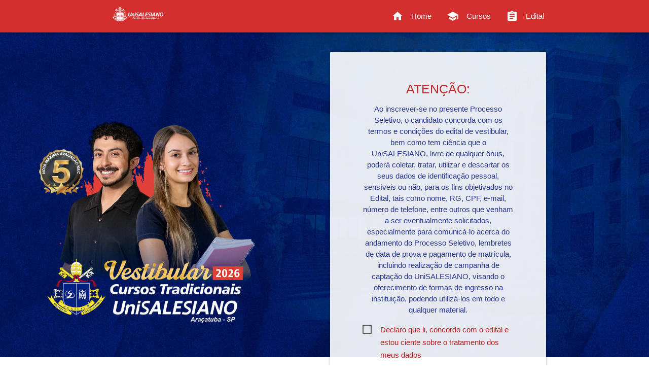

--- FILE ---
content_type: text/html
request_url: https://unisalesiano.com.br/vestibular/aracatuba/enem.htm?tipo=ENEM
body_size: 15848
content:
<!DOCTYPE html >
<html lang='pt-br'>
    <head>
        <meta charset="UTF-8">
        <meta name="viewport" content="width=device-width, initial-scale=1.0">
        <meta http-equiv="Content-Type" content="text/html; charset=utf-8" />
        <title>UNISALESIANO - CENTRO UNIVERSITÁRIO CATÓLICO SALESIANO AUXILIUM</title>
        <script type="text/javascript" src="https://tracking.apprubeus.com.br/libs/RBTracking.min.js?rbclicod=79bLymxwDh6ckRGrqy20"></script>
        <meta name="verify-v1" content="D6H5NxaWCPrxvsUdCWCxauVFpW7Syg8/6Gd0VkmGapo=" />
        <meta name="description" content="UNISALESIANO  entre e confira todos os cursos que oferecemos para Regi&atilde;o." />
        <meta name="keywords" content="Lins, Araçatuba, Unisalesiano, faculdade, Salesiana, salesiano, fisioterapia, enfermagem, pedagogia, psicologia, administraç&atilde;o, adm, contabeis, ci&ecirc;ncias, ciencias, fisica, educaç&atilde;o, educacao, direito, estética, biomedicina, engenharia agronomica, agronomia, engenharia, medicina, engenharia elétrica, engenharia civil, engenharia mecanica, tecnologia, informatica" />
        <link href="https://fonts.googleapis.com/css?family=Inconsolata" rel="stylesheet">
        <link href="https://fonts.googleapis.com/icon?family=Material+Icons" rel="stylesheet">
        <link rel="stylesheet" href="https://use.fontawesome.com/releases/v5.3.1/css/all.css"  crossorigin="anonymous">
        <link rel="stylesheet" href="https://cdnjs.cloudflare.com/ajax/libs/font-awesome/4.7.0/css/font-awesome.min.css" type="text/css">
        <link rel="stylesheet" type="text/css" href="../../salaEstudo//libs/css/materialize.min.css">
        <link rel="stylesheet" href="../../salaEstudo/libs/css/jquery-ui.css">
        <link rel="stylesheet" href="../../salaEstudo/libs/css/salaEstudo.css">
        <link rel="shortcut icon" href="../img/logosalesiano.ico" />
        <!-- Global site tag (gtag.js) - Google Analytics -->
        <script async src="https://www.googletagmanager.com/gtag/js?id=UA-120021080-4"></script>
        <script>
            window.dataLayer = window.dataLayer || [];
            function gtag() {
                dataLayer.push(arguments);
            }
            gtag('js', new Date());
            gtag('config', 'UA-120021080-4');
        </script>
    </head>
    <body> 
        <!-- menu INICIO-->
        <div class="navbar-fixed">
            <nav class="red darken-2">
                <div class="container">
                    <div class="nav-wrapper ">
                        <a href="index.htm" class="brand-logo left-align">
                            <div class="container"><img id="imgLogoMenu" src="../img/logoUni13.png" style="margin-left: -25%"></div>
                        </a>
                        <a href="#" data-target="mobile-demo" class="sidenav-trigger"><i class="material-icons">menu</i></a>
                        <ul class="right hide-on-med-and-down">
                            <li><a href="index.htm"><i class="material-icons left">home</i>Home</a></li>
                            <li><a href="https://unisalesiano.com.br/aracatuba/graduacao/" target="_blank"><i class="material-icons left">school</i>Cursos</a></li>
                            <li><a href="../docs/edital13.pdf"><i class="material-icons left">assignment</i>Edital</a></li>
                        </ul>
                    </div>
                </div>
            </nav>
        </div>
        <ul class="sidenav" id="mobile-demo">
            <li><a href="index.htm"><i class="material-icons left">home</i>Home</a></li>
            <li><a href="https://unisalesiano.com.br/aracatuba/graduacao/" target="_blank"><i class="material-icons left">school</i>Cursos</a></li>
            <li><a href="../docs/edital13.pdf"><i class="material-icons left">assignment</i>Edital</a></li>
        </ul>
        <!-- menu  FIM-->
        <!-- corpo INICIO -->

        <div style="background-image: url('../img/bg1_13.jpg'); background-size: 100% auto; background-repeat: no-repeat; background-position: center top;">
            <div class="container">
                <div class="row">
                    <div class="col s12 m6 l6 offset-l6 offset-m6" id="termosLGPDPainel">
                        <div class="card" style="background-color: rgba(255, 255, 255, 0.9); margin-top: 9%; min-height: 420px;">
                            <!--- FIM INSCRIÇÕES ENCERRADAS --->
                            <div id="termosLGPD">
                                
                            </div>
                        </div>
                    </div>
                    <div class="col s12 m6 l6 offset-l6 offset-m6 oculto" id="preinscricao">
                        <div class="card" style="background-color: rgba(255, 255, 255, 0.9); margin-top: 9%; min-height: 420px;">
                            <div class="row" id="loginVestibular">
                                <form id="frmENEM" name="frmENEM">
                                    <input type="hidden" id="idCasa" name="idCasa" value="13"/>
                                    <input type="hidden" name="tipoInscricao" id="tipoInscricao"/>
                                    <div class="container">
                                        <h5 class="indigo-text center-align" style="padding-top:5%" id="textoInscricao">Inscrição - Usando o ENEM: </h5>
                                        <div class="input-field col s12 l12 center-align">
                                            <span class="red-text text-darken-3">Todos os campos são de preenchimento obrigatório</span>
                                        </div>
                                        <div class="input-field col s12 l12">
                                            <input type="text" name="cpf" id="cpf"  maxLength="14" class="obrigatorio indigo-text" value=""
                                                   placeholder="Informe o CPF" 
                                                   onchange="if (eDigito(deixarApenasDigitos(this.value, 14))) {
                                                               validarCPF(this, 'enem')
                                                           }"
                                                   onfocus="this.value = deixarApenasDigitos(this.value, 14)"
                                                   onkeyup="if (this.value.length == 14) {
                                                               validarCPF(this, 'enem');
                                                           }" 
                                                   onkeypress="return ajustarCPF(this, event)"
                                                   onblur="this.value = editarCPF(this.value, 11);"
                                                   required/>
                                            <label for="cpf" class="ativo indigo-text">CPF</label>
                                        </div>
                                        <div class="input-field col s12 l12">
                                            <input type="text" name="nome" id="nome" size="50"  maxlength="45" class="obrigatorio indigo-text" onkeyup="this.value = this.value.toUpperCase()" placeholder="Informe o nome:" required/>
                                            <label for="nome"  class="ativo indigo-text">Nome Completo:</label>
                                        </div>
                                        <div class="input-field col s12 l12">
                                            <input type="text" name="email" id="email" size="50" maxlength="45" class="obrigatorio indigo-text"  placeholder="Informe o e-mail:" onblur="validarEmail(this)" required/>
                                            <label for="email"  class="ativo indigo-text">E-mail:</label>
                                        </div>
                                        <div class="input-field col s12 l12">
                                            <input type="text" class="obrigatorio indigo-text"  name="celular" id="celular" maxlength="15" placeholder="Informe o telefone celular" onkeypress="return ajustarTelefone(this, event)"/> 
                                            <label for="celular"  class="ativo indigo-text">Celular:</label>
                                        </div>

                                        <div class="input-field col s12 l12">
                                            <span class="blue-text text-darken-4">Selecione o curso desejado (1ª OPÇÃO):</span><br/>
                                            <select id="cursoOpcao1" name="cursoOpcao1">
                                            </select>
                                        </div>
                                        <div class="input-field col s12 l12">
                                            <span class="blue-text text-darken-4">Selecione o curso desejado (2ª OPÇÃO):</span><br/>
                                            <select id="cursoOpcao2" name="cursoOpcao2">
                                            </select>
                                        </div>
                                        <div class="input-field col s12 l12">   
                                            <div class = "file-field ">
                                                <span id="msgDetalheComprovante" class="red-text text-darken-4 center-align"></span>
                                            </div>
                                            <div class = "file-field ">
                                                <div class = "btn orange darken-3">
                                                    <i class="material-icons left">attachment</i>
                                                    <span id="textoComprovante">Comprovante ENEM</span>
                                                    <input type = "file" id="arquivoENEM" name="arquivoENEM"/>
                                                </div>
                                                <div class = "file-path-wrapper">
                                                    <input class = "file-path validate" type = "text" name="descricaoArquivoENEM"
                                                           placeholder = "Selecione o arquivo em formato PDF" />
                                                </div>
                                            </div>
                                        </div>

                                        <div class="input-field col s12 l12">
                                            <span class="indigo-text text-darken-4" id="textoDeclaroEnem">Declaro estar ciente que para a <strong>APROVAÇÃO</strong> no Processo Seletivo com a nota do ENEM é necessário ter obtido <strong>nota média, igual ou superior a 450 pontos e não ter zerado na redação</strong>.</span>
                                            <br/><span id="detalheNotaEnem" class="indigo-text text-darken-4"></span>
                                        </div>
                                        <div class=" col s12 l12 center-align">
                                            <a class="waves-effect waves-light btn indigo" style="margin-bottom: 5%;" onclick="validarFormEnem()" id="btnSalvarEnem">
                                                <i class="material-icons left white-text">check</i>CIENTE, QUERO ME INSCREVER!</a>
                                        </div>
                                    </div>
                                </form>
                            </div>
                        </div>
                    </div>
                </div>

            </div>
        </div>
        <!-- corpo FIM -->
        <div class="container">
            <div class="row">
                <div class="col s12 l6 center-align">
                    <img src="../img/rede13.png" class="responsive-img" style="background-color: rgba(245, 245, 245, 0.4);">
                </div>
                <div class="col s12 l6 center-align">
                    <img src="../img/NOTA-MAXIMA.png" class="responsive-img" style="background-color: rgba(245, 245, 245, 0.4);">
                </div>
            </div>
        </div>
        <!-- rodapé INICIO-->
        <div id="rodape"></div>
        <!-- MENSAGENS DIALOGO -->
        <script src="../../salaEstudo/libs/js/jquery-3.4.1.min.js"></script>
        <script src="../../salaEstudo/libs/js/jquery-ui.min.js"></script>
        <script src="../../salaEstudo/libs/js/materialize.min.js"></script>
        <script src="../../salaEstudo/libs/js/jquery.mask.js"></script>
        <script src="../../salaEstudo/libs/js/salaEstudo.js"></script>
        <script src="../js/vestibular.js?vs3"></script>
        <script>
            
            $(document).ready(function () {
                var url = "../soa/obterDadosVestibular.php";
                var dados = {idCasa: $("#idCasa").val()};
                var funcao = function (json) {
                    var html="";
                    if (tipoVestibular.trim() == 'PRESENCIAL'.trim()) {
                       $("#termosLGPD").html("");
                       html= `<div class="container">
                                    <h5 class="center-align red-text text-darken-3" style="padding-top: 20%; text-transform: uppercase">
                                        Atenção:
                                    </h5>
                                    <p class="center-align indigo-text text-darken-3" >
                                        Ainda não estamos recebendo inscrições pelo ENEM ou PORTADORES DE DIPLOMA DE NÍVEL SUPERIOR. <br/>Aguarde o edital ser aberto com a disponibilidade de vagas!
                                    </p>
                                </div>`;
                        
                    } else {
                       html =`<div class="container">
                                    <h5 class="center-align red-text text-darken-3" style="padding-top: 20%; text-transform: uppercase">
                                        Atenção:
                                    </h5>
                                    <p class="center-align indigo-text text-darken-3" >
                                        Ao inscrever-se no presente Processo Seletivo, o candidato concorda com os termos e condições do edital de vestibular, bem como tem ciência que o UniSALESIANO, livre de qualquer ônus, poderá coletar, tratar, utilizar e descartar os seus dados de identificação pessoal, sensíveis ou não, para os fins objetivados no Edital, tais como nome, RG, CPF, e-mail, número de telefone, entre outros que venham a ser eventualmente solicitados, especialmente para comunicá-lo acerca do andamento do Processo Seletivo, lembretes de data de prova e pagamento de matrícula, incluindo realização de campanha de captação do UniSALESIANO, visando o oferecimento de formas de ingresso na instituição, podendo utilizá-los em todo e qualquer material.
                                    </p>
                                    <p class="text-left" style="padding-bottom: 10%;">
                                        <label>
                                            <input type="checkbox" id="aceite" value="aceito" onclick="confirmar()" />
                                            <span class="red-text text-darken-4">Declaro que li, concordo com o edital e estou ciente sobre o tratamento dos meus dados</span>
                                        </label>
                                    </p>
                                </div>` ;
                    }
                    $("#termosLGPD").html(html);
                };
                buscarDados(url, dados, funcao);
            });
        </script>
    </body>
</html>

--- FILE ---
content_type: text/html
request_url: https://unisalesiano.com.br/vestibular/template/menu13.html
body_size: 1692
content:
<div class="navbar-fixed">
    <nav class="red darken-2">
        <div class="container">
            <div class="nav-wrapper ">
                <a href="index.htm" class="brand-logo left-align">
                    <div class="container"><img src=../img/logoUni13.png style="margin-left: -25%"></div>
                </a>
                <a href="#" data-target="mobile-demo" class="sidenav-trigger"><i class="material-icons">menu</i></a>
                <ul class="right hide-on-med-and-down">
                    <li><a href="index.htm"><i class="material-icons left">home</i>Home</a></li>
                    <li><a href="https://unisalesiano.com.br/aracatuba/graduacao/" target="_blank"><i class="material-icons left">school</i>Cursos</a></li>
                    <li><a href="../docs/edital13.pdf" target="_blank"><i class="material-icons left">assignment</i>Edital</a></li>
                    <li class="sem-bloqueio"><a class="waves-effect waves-light btn indigo" onclick="habilitarLogin()"><i class="material-icons left">account_circle</i>Acessar Ambiente</a></li>
                </ul>
            </div>
        </div>
    </nav>
</div>
<ul class="sidenav" id="mobile-demo">
    <li><a href="index.htm"><i class="material-icons left">home</i>Home</a></li>
    <li><a href="https://unisalesiano.com.br/aracatuba/graduacao/" target="_blank"><i class="material-icons left">school</i>Cursos</a></li>
    <li><a href="../docs/edital13.pdf"><i class="material-icons left">assignment</i>Edital</a></li>
    <li class="sem-bloqueio"><a class="waves-effect waves-light btn indigo" onclick="habilitarLogin()"><i class="material-icons left">account_circle</i>Acessar Ambiente</a></li>
</ul>


--- FILE ---
content_type: text/html
request_url: https://unisalesiano.com.br/vestibular/template/rodape.html
body_size: 2152
content:
<footer class="black">
    <div class="container">
        <div class="row" style="padding-top: 3%;">
            <div class="col s12 l4 center-align">
                <a id="facebookRodape" href="https://www.facebook.com/unisalesiano.lins" target="_blank">
                    <i class="fa fa-fw fa-facebook fa-3x white-text"></i>
                </a>
            </div>
            <div class="col s12 l4 center-align">
                <a id="youtubeRodape" href="https://www.youtube.com/channel/UCeFuvX1dHqFIs-NRGYzHCTQ" target="_blank">
                    <i class="fa fa-fw fa-youtube fa-3x white-text"></i>
                </a>
            </div>
            <div class="col s12 l4 center-align">
                <a id="instagramRodape" href="https://www.instagram.com/unisalesianolins/" target="_blank">
                    <i class="fa fa-fw fa-instagram white-text fa-3x"></i>
                </a>
            </div>
        </div>
        <div class="row">
            <div class="col s12 l12 center-align">
                <p class="white-text">© Copyright 2021 UniSALESIANO - todos os direitos reservados</p>
                <p class="white-text">Desenvolvido por Departamento de Tecnologia da Informaçăo</p>
            </div>
        </div>
    </div>
</footer>
<!-- rodaé FIM-->
<!-- MENSAGENS DIALOGO -->
<div id="dialog" title="ATENÇÃO!" style="display: none">
    <p class="center-align"><i class="material-icons medium amber-text">info</i><br/><span class="indigo-text center-align" id="msgResp"></span></p>
</div>
<div id="dialogAguarde" class="modal oculto" title="AGUARDE...">
    <div class="modal-content">
        <div class='preloader-wrapper small active'>
            <div class='spinner-layer spinner-blue-only'>
                <div class='circle-clipper left'>
                    <div class='circle'></div>
                </div>
                <div class='gap-patch'>
                    <div class='circle'></div>
                </div>
                <div class='circle-clipper right'>
                    <div class='circle'></div>
                </div>
            </div>
        </div>
    </div>
</div>


--- FILE ---
content_type: text/html; charset=UTF-8
request_url: https://unisalesiano.com.br/vestibular/soa/cursosOferecidosPesquisar.php
body_size: 1789
content:
[{"codigo":"110","curso":"ADMINISTRA\u00c7\u00c3O \u2013 BACHAREL \u2013 NOTURNO","haVagas":""},{"codigo":"236","curso":"ARQUITETURA \u2013 BACHAREL - NOTURNO","haVagas":""},{"codigo":"234","curso":"BIOMEDICINA \u2013 BACHAREL - MATUTINO","haVagas":""},{"codigo":"223","curso":"BIOMEDICINA \u2013 BACHAREL - NOTURNO","haVagas":""},{"codigo":"101","curso":"CI\u00caNCIAS CONT\u00c1BEIS \u2013 BACHAREL - NOTURNO","haVagas":""},{"codigo":"113","curso":"DIREITO \u2013 BACHAREL - MATUTINO","haVagas":""},{"codigo":"116","curso":"DIREITO \u2013 BACHAREL - NOTURNO","haVagas":""},{"codigo":"181","curso":"EDUCA\u00c7\u00c3O FISICA  BACHAREL - NOTURNO","haVagas":""},{"codigo":"176","curso":"ENFERMAGEM \u2013 BACHAREL - NOTURNO","haVagas":""},{"codigo":"203","curso":"ENGENHARIA CIVIL - NOTURNO","haVagas":""},{"codigo":"209","curso":"ENGENHARIA DA COMPUTA\u00c7\u00c3O - NOTURNO","haVagas":""},{"codigo":"205","curso":"ENGENHARIA ELETRICA - NOTURNO","haVagas":""},{"codigo":"207","curso":"ENGENHARIA MECANICA - NOTURNO","haVagas":""},{"codigo":"210","curso":"ENGENHARIA MECATR\u00d4NICA - NOTURNO","haVagas":""},{"codigo":"251","curso":"FARMACIA - NOTURNO","haVagas":""},{"codigo":"230","curso":"FISIOTERAPIA - NOTURNO","haVagas":""},{"codigo":"226","curso":"MEDICINA VETERINARIA - MATUTINO","haVagas":""},{"codigo":"212","curso":"NUTRI\u00c7\u00c3O  \u2013 BACHAREL - NOTURNO","haVagas":""},{"codigo":"229","curso":"PSICOLOGIA \u2013 BACHAREL  - NOTURNO","haVagas":""},{"codigo":"111","curso":"PUBLICIDADE E PROPAGANDA  - NOTURNO","haVagas":""},{"codigo":"117","curso":"TECNOLOGIA EM DESENVOLVIMENTO DE SISTEMAS - NOTURNO","haVagas":""},{"codigo":"134","curso":"TECNOLOGIA EM JOGOS DIGITAIS - NOTURNO","haVagas":""}]

--- FILE ---
content_type: text/html; charset=UTF-8
request_url: https://unisalesiano.com.br/vestibular/soa/validarPeriodo.php
body_size: 138
content:
[{"tipo":"LIBERADO","mensagem":"VALIDA\u00c7\u00c3O DE DATA."}]

--- FILE ---
content_type: text/html; charset=UTF-8
request_url: https://unisalesiano.com.br/vestibular/soa/obterDadosVestibular.php
body_size: 141
content:
[{"tipoProva":"PRESENCIAL","numVestibular":"1","pLetivo":"20261"}]

--- FILE ---
content_type: text/html; charset=UTF-8
request_url: https://unisalesiano.com.br/vestibular/soa/obterDadosVestibular.php
body_size: 141
content:
[{"tipoProva":"PRESENCIAL","numVestibular":"1","pLetivo":"20261"}]

--- FILE ---
content_type: text/css
request_url: https://unisalesiano.com.br/salaEstudo/libs/css/salaEstudo.css
body_size: 752
content:
.tabs .tab a {
    color:#2196F3;
    /*Custom Text Color*/
}

.tabs .tab a:hover {
    color:#0D47A1;
    /*    color: rgba(38, 166, 154, 0.7);*/
    /*Custom Color On Hover*/
}

.tabs .tab a.active{
    color:#0D47A1;
    font-weight: bolder;
}
.tabs .tab a:focus.active {
    color:#0D47A1;
    /*Custom Text Color While Active*/
    background-color: rgba(38, 166, 154, 0.2);
    /*Custom Background Color While Active*/
}

.tabs .indicator {
    background-color:#2196F3;
    /*Custom Color Of Indicator*/
}

label.ativo {
    -webkit-transform: translateY(-14px) scale(0.8);
    transform: translateY(-14px) scale(0.8);
    -webkit-transform-origin: 0 0;
    transform-origin: 0 0;
}

.oculto{
    display: none;
}
.clique{
    cursor: pointer;
}

--- FILE ---
content_type: application/javascript
request_url: https://unisalesiano.com.br/vestibular/js/vestibular.js?vs3
body_size: 81263
content:
// variaveis para rubeus
var prefixoOferta = '';
var tipoVestibular = '';
var boletoInfo = {};
var eventoInserir = 168;
var eventoEditar = 102;

$(document).ready(function () {
    // carregar menu
    var url = "../template/menu12.html";
    if ($("#idCasa").val() == 13) {
        var url = "../template/menu13.html";
    } else if ($("#idCasa").val() == 'EAD') {
        var url = "../template/menuEAD.html";
    }
    var funcao = function () {
        $('.sidenav').sidenav(); // habilita o menu de navegação mobile
        $('.tabs').tabs(); // habilita as guias da TAB
        $(".dropdown-trigger").dropdown();
    }
    buscarHTML(url, funcao, 'menuNavegacao');

    var url = "../template/rodape.html";
    var funcao = function () {
        if ($("#idCasa").val() == 13) {
            $("#facebookRodape").attr('href', "https://www.facebook.com/unisalesianoaracatuba/");
            $("#youtubeRodape").attr('href', "https://www.youtube.com/user/unisalesiano");
            $("#instagramRodape").attr('href', "https://www.instagram.com/unisalesiano/");
        } else {
            $("#facebookRodape").attr('href', "https://www.facebook.com/unisalesiano.lins");
            $("#youtubeRodape").attr('href', "https://www.youtube.com/channel/UCeFuvX1dHqFIs-NRGYzHCTQ");
            $("#instagramRodape").attr('href', "https://www.instagram.com/unisalesianolins/");
        }
    }
    buscarHTML(url, funcao, 'rodape');

    // para carregar dados enem
    if (window.location.pathname.includes("enem")) {
        $("#imgLogoMenu").attr('src', '../img/logoUni' + $("#idCasa").val() + '.png');
        url = "../soa/cursosOferecidosPesquisar.php";
        dados = {idCasa: $("#idCasa").val()};
        funcao = function (json) {
            var html = "";
            if (json[0].tipo == 'ERRO') {
                html += '<option value="00" class="indigo-text">' + json[0].mensagem + '</option>';
            } else {
                html += '<option value="00" class="indigo-text" id="teste">-- SELECIONE UM CURSO --</option>';
                for (var i = 0; json.length > i; i++) {
                    var semVagas = "";
                    if (json[i].haVagas === 'VAGAS JÁ PREENCHIDAS') {
                        semVagas = '<br/>** (VAGAS JÁ PREENCHIDAS)';
                    }
                    html += '<option value="' + json[i].codigo + '" class="indigo-text red">' + json[i].curso + semVagas + '</option>';
                }
            }
            $("#cursoOpcao1").append(html);
            $("#cursoOpcao2").append(html);
            $("select").formSelect();
            const urlParams = new URLSearchParams(window.location.search);
            const tipo = urlParams.get("tipo");
            $("#tipoInscricao").val(tipo)
            if (tipo === "ENEM") {
                $("#textoInscricao").html("USAR NOTA DO ENEM:");
                $("#textoComprovante").html("Comprovante ENEM");
                $("#msgDetalheComprovante").html('O arquivo do comprovante do ENEM PRECISA constar as NOTAS de TODAS AS DISCIPLINAS.');
                $("#textoDeclaroEnem").html("Declaro estar ciente que para a <strong>APROVAÇÃO</strong> no Processo Seletivo com a nota do ENEM é necessário ter obtido <strong>nota média, igual ou superior a 450 pontos e não ter zerado na redação</strong>.");
                if ($("#idCasa").val() == 13) {
                    $("#detalheNotaEnem").html("O candidato poderá utilizar-se da nota obitida nas edições do ENEM a partir de 2015");
                } else {
                    $("#detalheNotaEnem").html("O candidato poderá utilizar-se da nota obitida nas edições do ENEM a partir de 2021");
                }
            } else {
                $("#textoInscricao").html("USAR DIPLOMA UNIVERSITÁRIO:");
                $("#textoComprovante").html("Diploma Univesitário");
                $("#msgDetalheComprovante").html('O arquivo do comprovante PRECISA constar a FRENTE e o VERSO do diploma.');
                $("#textoDeclaroEnem").html("Declaro estar ciente que para a <strong>APROVAÇÃO</strong> no Processo Seletivo usando o Diploma Universitário é necessário atender as considerações dispostas no EDITAL do PROCESSO SELETIVO.");
            }
        }
        buscarDados(url, dados, funcao);
    }
    if (!(window.location.href.includes("localhost"))) {
        bloquearPeriodoVestibular();
    }
    $('.modal').modal();
    carregarParametrosRubeus();
});

function carregarParametrosRubeus() {
    var url = "../soa/obterDadosVestibular.php";
    var dados = {idCasa: $("#idCasa").val()};
    var funcao = function (json) {
        tipoVestibular = json[0].tipoProva;
        prefixoOferta = json[0].pLetivo;
        if (tipoVestibular.trim() == 'PRESENCIAL'.trim()) {
            eventoInserir = 156; //156 PRESENCIAL
        }

    }
    buscarDados(url, dados, funcao);
}

function bloquearPeriodoVestibular() {
    var url = "../soa/validarPeriodo.php";
    var dados = {idCasa: $("#idCasa").val()}
    var funcao = function (json) {
        if (json[0].tipo === "BLOQUEADO") {
            var telaBloqueio = "";
            telaBloqueio += '<div class="container">';
            telaBloqueio += '<h5 class="center-align red-text text-darken-3" style="padding-top: 20%; text-transform: uppercase">INSCRIÇÕES ENCERRADAS!</h5>';
            telaBloqueio += '<p class="center-align indigo-text text-darken-3" >';
            telaBloqueio += 'INSCRIÇÕES ENCERRADAS';
            telaBloqueio += '</p>'
            telaBloqueio += '<p class="text-left" style="padding-bottom: 10%;">';
            telaBloqueio += '</p>';
//            telaBloqueio += '<div class="container center-align">';
//            telaBloqueio += '<h6 class="indigo-text">Candidatos APROVADOS: </h6>';
//            telaBloqueio += '<a class="waves-effect waves-light btn green darken-3" style="margin-top:7%;" onclick="habilitarPreMatricula()">';
//            telaBloqueio += '<i class="material-icons left white-text"> border_color</i>PRÉ-MATRICULA</a>';
//            telaBloqueio += '</div>';
            telaBloqueio += '</div>';
            $("#termosLGPD").html(telaBloqueio);
            $(".sem-bloqueio").addClass("oculto");
            $(".bloqueado").addClass("oculto");
        }
    }
    buscarDados(url, dados, funcao);
}


function buscarHTML(url, executar, id) {
    $.ajax({
        type: "POST",
        url: url,
        success: function (dados) {
            //console.log(dados);
            $("#" + id).html(dados);
            executar();
        },
        complete: function () {

        }
    });
}

function confirmar() {
    if ($("#aceite").prop("checked")) {
        $("#preinscricao").removeClass("oculto");
        $("#termosLGPD").addClass("oculto");
        $("#cpf").focus();
    } else {
        $("#termosLGPD").removeClass("oculto");
        $("#preinscricao").addClass("oculto");
    }
}

function eNulo(s) {
    return ((s == null) || (s.length == 0))
}

function eDigito(c) {
    return ((c >= "0") && (c <= "9"))
}

function validarEmail(mail) {
    var nTamanho = mail.value.length;
    var arroba = false;
    var ponto = false;
    var antesArroba = 0
    for (var i = 0; i < nTamanho; i++) {
        if (mail.value.charAt(i) == '@') {
            arroba = true;
            antesArroba = i;
            i = nTamanho;
        }
    }
    if (arroba) {
        for (var i = antesArroba + 1; i < nTamanho; i++) {
            if (mail.value.charAt(i) == '.') {
                ponto = true;
                i = nTamanho;
            }
        }
    }
    if ((!(arroba)) || (!(ponto)) || (antesArroba <= 2)) {
        exibirMensagem('Email incorreto!');
        mail.value = "";
    }
}

function ajustarTelefone(input, evento) {
    var BACKSPACE = 8;
    var DEL = 46;
    var FRENTE = 39;
    var TRAS = 37;
    var tecla = (evento.keyCode ? evento.keyCode : evento.which ? evento.which : evento.charCode)
    if ((tecla == BACKSPACE) || (tecla == DEL) || (tecla == FRENTE) || (tecla == TRAS)) {
        return true;
    }
    if (tecla == 13)
        return false;
    if ((tecla < 48) || (tecla > 57)) {
        evento.returnValue = false;
        return false;
    } else {
        if (input.value.length == 1) {
            input.value = "(" + input.value;
        } else if (input.value.length == 3) {
            input.value = input.value + ")";
        }
    }
    return true;
}

function deixarApenasDigitos(strCampo, tam) {
    nTamanho = strCampo.length;
    szCampo = "";
    j = 0;
    for (i = nTamanho - 1; i >= 0; i--)
    {
        if (eDigito(strCampo.charAt(i))) {
            szCampo = strCampo.charAt(i) + szCampo;
            j++;
            if (j > tam)
                break;
        }
    }
    return szCampo;
}

function apenasNumerosInteiros(input, evento) {
    var BACKSPACE = 8;
//	var PONTO=  46; 
    var FRENTE = 39;
    var TRAS = 37;
    var TAB = 9;
    var tecla = (evento.keyCode ? evento.keyCode : evento.which ? evento.which : evento.charCode)
    if ((tecla == BACKSPACE) || (tecla == FRENTE) || (tecla == TRAS) || (tecla == TAB)) {
        return true;
    }
    if (tecla == 13)
        return false;
    if ((tecla < 48) || (tecla > 57)) {
        evento.returnValue = false;
        return false;
    }
    return true;
}

function validarSenha(idSenha, idValidador) {
    if ($("#" + idSenha).val().length < 6) {
        exibirMensagem('A senha deve possuir ao menos 6 caracteres!');
        return false;
    } else {
        if (!($("#" + idSenha).val() === $("#" + idValidador).val())) {
            exibirMensagem('As senhas informadas não são correspondentes!');
            $("#" + idSenha).val("");
            $("#" + idValidador).val("");
            $("#" + idSenha).focus();
            return false;
        }
    }
    return true;
}
//******************************************************************************
// FUNÇÕES COM O CPF
//******************************************************************************
function validarCPF(obj, tipo) {
    var valido = true
    var ncpf = deixarApenasDigitos(obj.value, 11)
    var rcpf1 = ncpf.substr(0, 9);
    var rcpf2 = ncpf.substr(9, 2);
    var d1 = 0;
    for (i = 0; i < 9; i++)
        d1 += rcpf1.charAt(i) * (10 - i);
    d1 = 11 - (d1 % 11);
    if (d1 > 9)
        d1 = 0;
    if (rcpf2.charAt(0) != d1) {
        valido = false;
    }
    d1 *= 2;
    for (i = 0; i < 9; i++)
        d1 += rcpf1.charAt(i) * (11 - i);
    d1 = 11 - (d1 % 11);
    if (d1 > 9)
        d1 = 0;
    if (rcpf2.charAt(1) != d1) {
        valido = false
    }
    if (!valido) {
        obj.value = ""
        exibirMensagem('CPF Invalido')
        obj.focus()
    } else {
        if (tipo == 'senha')
            buscarCandidatoSenha(ncpf);
        else if (tipo == 'enem')
            buscarCandidatoEnem(ncpf);
        else if (tipo == 'matricula')
            console.log("");
        else
            buscarCandidatoLogin(ncpf);
    }
    return valido
}

function ajustarCPF(input, evento) {
    var BACKSPACE = 8;
    var DEL = 46;
    var FRENTE = 39;
    var TRAS = 37;
    var tecla = (evento.keyCode ? evento.keyCode : evento.which ? evento.which : evento.charCode)
    if ((tecla == BACKSPACE) || (tecla == DEL) || (tecla == FRENTE) || (tecla == TRAS)) {
        return true;
    }
    if (tecla == 13)
        return false;
    if ((tecla < 48) || (tecla > 57)) {
        evento.returnValue = false;
        return false;
    } else {
        if ((input.value.length == 3) || (input.value.length == 7)) {
            input.value = input.value + ".";
        } else {
            if (input.value.length == 11) {
                input.value = input.value + "-";
            }
        }
    }
    return true;
}

function editarCPF(strCampo, tam) {
    var i;
    var j;
    var nTamanho;
    var szCampo;
    j = 0;
    nTamanho = strCampo.length;
    szCampo = "";
    for (i = nTamanho - 1; i >= 0; i--)
    {
        if (eDigito(strCampo.charAt(i))) {
            szCampo = strCampo.charAt(i) + szCampo;
            j++;
            if (j > tam)
                break;
        }
    }
    if (szCampo.length < tam) {
        for (i = szCampo.length; i < tam; i++)
        {
            szCampo = "0" + szCampo;
        }
    }
    if (j == 0)
        return "";
    return (szCampo.substr(0, 3) + "." + szCampo.substr(3, 3) + "." + szCampo.substr(6, 3) + "-" + szCampo.substr(9, 2));
}

//******************************************************************************
//  MANIPULANDO DADOS DO CANDIDATO
//******************************************************************************
function buscarCandidatoSenha(cpf) {
    var url = "../soa/candidatosPesquisar.php";
    var dados = {cpf: cpf, idCasa: $("#idCasa").val()}
    var funcao = function (json) {
        if (json[0].tipo === "ERRO") {
// abri tela de cadastros de candidatos
            exibirMensagem(json[0].mensagem)
        } else {
//abrir tela de login
            escreverLoginRecuperarSenha(json[0]);
        }
    }
    buscarDados(url, dados, funcao);
}

function buscarCandidatoLogin(cpf) {
    var url = "../soa/candidatosPesquisar.php";
    var dados = {cpf: cpf, idCasa: $("#idCasa").val()}
    var funcao = function (json) {
        if (json[0].tipo === "ERRO") {
            if (json[0].mensagem === "NÃO HÁ CANDIDATO COM O CPF INFORMADO.") {
// abri tela de cadastros de candidatos
                url = "../soa/cursosOferecidosPesquisar.php"
                dados = {idCasa: $("#idCasa").val()};
                funcao = function (json) {
                    escreverFormPreCadastroCandidato(cpf, json);
                }
                buscarDados(url, dados, funcao);
            } else {
                exibirMensagem(json[0].mensagem);
            }
        } else {
//abrir tela de login
            escreverLoginCandidato(json[0]);
        }
    }
    buscarDados(url, dados, funcao);
}

function buscarCandidatoEnem(cpf) {
    var url = "../soa/candidatoEnemPesquisar.php";
    var dados = {cpf: cpf, idCasa: $("#idCasa").val()}
    var funcao = function (json) {
        if (json[0].tipo === "OK") {
// abri tela de cadastros de candidatos
//exibirMensagem(json[0].mensagem)
            $("#nome").focus();
        } else if (json[0].tipo === "ERRO") {
            exibirMensagem("Período para inscrição no Processo Seletivo ENCERRADO!")
            $("#btnSalvarEnem").addClass("oculto");
        } else {
            if (json[0].situacao == 'APT') {
                window.location = "prematricula.php";
            }
            if (json[0].situacao == 'MAT') {
                window.location = "main.php";
            } else {
                exibirMensagem("Você já se inscreveu no Processo Seletivo com sua nota do ENEM!")
                $("#cpf").val(json[0].cpf);
                $("#nome").val(json[0].nome);
                $("#email").val(json[0].email);
                $("#celular").val(json[0].celular);
                $("#cursoOpcao1").val(json[0].opcao1);
                $("#cursoOpcao2").val(json[0].opcao2);
                $("select").formSelect();
                $("#btnSalvarEnem").addClass("oculto");
            }
        }
    }
    buscarDados(url, dados, funcao);
}

function escreverFormPreCadastroCandidato(cpf, json) {
    var html = "";
    html += '<div class="container">';
    html += '<h5 class="indigo-text" style="padding-top:5%">Inscrição: </h5>';
    html += '<div class="input-field col s12 l12">';
    html += '<input type="text" name="cpf" id="cpf"  maxLength="14" class="obrigatorio indigo-text" value="' + cpf + '" readonly>';
    html += '<label for="cpf" class="ativo indigo-text">CPF</label>';
    html += '</div>';
    html += '<div class="input-field col s12 l12 center-align">';
    html += '<span class="red-text text-darken-3">Todos os campos são de preenchimento obrigatório</span>';
    html += '</div>';
    html += '<div class="input-field col s12 l12">';
    html += '<input type="text" name="nome" id="nome" size="50"  maxlength="45" class="obrigatorio indigo-text" onkeyup="this.value = this.value.toUpperCase()" placeholder="Informe o nome:" required/>';
    html += '<label for="nome"  class="ativo indigo-text">Nome Completo:</label>';
    html += '</div>';
    html += '<div class="input-field col s12 l12">';
    html += '<input type="text" name="email" id="email" size="50" maxlength="45" class="obrigatorio indigo-text"  placeholder="Informe o e-mail:" onblur="validarEmail(this)" required/>';
    html += '<label for="email"  class="ativo indigo-text">E-mail:</label>';
    html += '</div>';
    html += '<div class="input-field col s12 l12">';
    html += '<input type="text" class="obrigatorio indigo-text"  name="celular" id="celular" maxlength="15" placeholder="Informe o telefone celular" onkeypress="return ajustarTelefone(this, event)"/>  ';
    html += '<label for="celular"  class="ativo indigo-text">Celular:</label>';
    html += '</div>';
    html += '<div class="input-field col s12 l12">';
    html += '<input type="password" class="obrigatorio indigo-text"  name="senha" id="senha" maxlength="10" autocomplete="off" placeholder="SENHA" required/>  ';
    html += '<label for="senha"  class="ativo indigo-text">Senha:</label>';
    html += '</div>';
    html += '<div class="input-field col s12 l12">';
    html += '<input type="password" class="obrigatorio indigo-text"  name="senhaValidar" id="senhaValidar" maxlength="10" autocomplete="off" placeholder="CONFIRMAR SENHA" onchange="validarSenha(\'senha\', \'senhaValidar\')" required/>  ';
    html += '<label for="senhaValidar"  class="ativo indigo-text">Confirmar Senha:</label>';
    html += '</div>';
    html += '<div class="input-field col s12 l12">';
    html += '<span class="blue-text text-darken-4">Selecione o curso desejado:</span><br/>';
    html += '<select id="cursoOpcao1" name="cursoOpcao1">';
    if (json[0].tipo == 'ERRO') {
        html += '<option value="00" class="indigo-text">' + json[0].mensagem + '</option>';
    } else {
        html += '<option value="00" class="indigo-text" id="teste">-- SELECIONE UM CURSO --</option>';
        for (var i = 0; json.length > i; i++) {
            var semVagas = "";
            if (json[i].haVagas === 'VAGAS JÁ PREENCHIDAS') {
                semVagas = ' ** (VAGAS JÁ PREENCHIDAS)';
            }
            html += '<option value="' + json[i].codigo + '" class="indigo-text red">' + json[i].curso + semVagas + '</option>';
        }
//        html += '<option value="00" class="indigo-text">-- SELECIONE UM CURSO --</option>';
//        for (var i = 0; json.length > i; i++) {
//            html += '<option value="' + json[i].codigo + '" class="indigo-text">' + json[i].curso + '</option>';
//        }
    }
    html += '</select>';
    html += '</div>';
    html += '<div class=" col s12 l12 center-align">';
    html += '<a class="waves-effect waves-light btn indigo" style="margin-bottom: 5%;" onclick="validarPreForm()">';
    html += '<i class="material-icons left white-text">assignment_ind</i> DESEJO ME INSCREVER</a>';
    html += '</div>';
    html += '</div>';
    $("#loginVestibular").html(html);
    $("select").formSelect();
}

function escreverLoginCandidato(json) {
    var html = "<form id='frmLogin'>";
    html += '<div class="container">';
    html += '<h5 class="indigo-text" style="padding-top:5%">Inscrição: </h5>';
    html += '<input type="hidden" name="token" id="token" value="' + json.token + '">';
    html += '<input type="hidden" name="mensagem" id="mensagem" value="">';
    html += '<input type="hidden" name="assunto" id="assunto" value="">';
    html += '<div class="input-field col s12 l12">';
    html += '<input type="text" name="nome" id="nome" class="indigo-text" value="' + json.nome + '" readonly />';
    html += '<label for="nome"  class="ativo indigo-text">Nome</label>';
    html += '</div>';
    html += '<div class="input-field col s12 l12">';
    html += '<input type="text" name="email" id="email" class="indigo-text" value="' + json.email + '" readonly />';
    html += '<label for="email"  class="ativo indigo-text">E-mail</label>';
    html += '</div>';
    html += '<div class="input-field col s12 l12">';
    html += '<input type="password" class="obrigatorio indigo-text"  name="senha" id="senha" maxlength="10" autocomplete="off" placeholder="SENHA" required/>  ';
    html += '<label for="senha"  class="ativo indigo-text">Senha:</label>';
    html += '</div>';
    html += '<div class=" col s12 l12 center-align">';
    html += '<a class="waves-effect waves-light btn indigo l12" style="margin-bottom: 5%; width:100%;" onclick="loginCandidato()">';
    html += '<i class="material-icons left white-text">assignment_turned_in</i> ACESSAR AMBIENTE</a>';
    html += '</div>';
    html += '<div class=" col s12 l12 center-align">';
    html += '<a class="waves-effect waves-light btn orange darken-2" style="margin-bottom: 5%; width:100%;" target="_blank" onclick="recuperarSenha()">';
    html += '<i class="material-icons left white-text">lock_outline</i> RECUPERAR SENHA </a>';
    html += '</div>';
    html += '</div>';
    html += '</form>';
    $("#loginVestibular").html(html);
}

function escreverLoginRecuperarSenha(json) {
    var html = "<form id='frmLogin'>";
    html += '<div class="container">';
    html += '<h5 class="indigo-text" style="padding-top:5%">Inscrição: </h5>';
    html += '<input type="hidden" name="token" id="token" value="' + json.token + '">';
    html += '<input type="hidden" name="mensagem" id="mensagem" value="">';
    html += '<input type="hidden" name="assunto" id="assunto" value="">';
    html += '<div class="input-field col s12 l12">';
    html += '<input type="text" name="nome" id="nome" class="indigo-text" value="' + json.nome + '" readonly />';
    html += '<label for="nome"  class="ativo indigo-text">Nome</label>';
    html += '</div>';
    html += '<div class="input-field col s12 l12">';
    html += '<input type="text" name="email" id="email" class="indigo-text" value="' + json.email + '" readonly />';
    html += '<label for="email"  class="ativo indigo-text">E-mail</label>';
    html += '</div>';
    html += '<div class=" col s12 l12 center-align">';
    html += '<a class="waves-effect waves-light btn indigo darken-2" style="margin-bottom: 5%; width:100%;" onclick="enviarSenhaRecuperada()">';
    html += '<i class="material-icons left white-text">send</i> ENVIAR POR E-MAIL </a>';
    html += '</div>';
    html += '<div class=" col s12 l12 center-align">';
    html += '<a class="waves-effect waves-light btn red l12" style="margin-bottom: 5%; width:100%;" onclick="window.location = \'index.htm\'">';
    html += '<i class="material-icons left white-text">arrow_back</i> VOLTAR </a>';
    html += '</div>';
    html += '<div class=" col s12 l12 center-align">';
    html += '<p id="msgEmailRecuperar"></p>'
    html += '</div>';
    html += '</div>';
    html += '</form>';
    $("#loginVestibular").html(html);
}

function validarPreForm() {
    if ($("#nome").val().length < 8) {
        exibirMensagem("Nome do candidato incorreto!");
        $("#nome").focus();
    } else if (eNulo($("#email").val())) {
        exibirMensagem("É necessário informar um e-mail válido!");
    } else if (eNulo($("#celular").val())) {
        exibirMensagem("É necessário informar um número de celular!");
    } else if ($("#cursoOpcao1").val() == 0) {
        var texto = $("#cursoOpcao1 option:selected").text().split("(");
        if (texto[1] === 'VAGAS JÁ PREENCHIDAS)') {
            exibirMensagem($("#cursoOpcao1 option:selected").text() + "<br/>É necessário escolher outro curso!");
        } else {
            exibirMensagem("É necessário escolher um curso!");
        }
    } else {
        if (validarSenha('senha', 'senhaValidar')) {
            var url = "../soa/preCadastro.php";
            var dados = {cpf: $("#cpf").val(), idCasa: $("#idCasa").val(),
                senha: $("#senha").val(), nome: $("#nome").val(),
                celular: $("#celular").val(), email: $("#email").val(),
                curso: $("#cursoOpcao1").val()};
            funcao = function (json) {
                if (json[0].tipo === "ERRO") {
                    exibirMensagem(json[0].mensagem);
                } else {
                    // Condição para inserção no RUBEUS
                    console.log('teste')
                    enviarEmailAPI(json[0]);
                    console.log('teste 2')
                    if ($("#idCasa").val() == 13) {
                        inserirCandidatoRubeus(json[0], dados, "- Vestibular");
                    } else {
                        window.location = json[0].mensagem;
                    }
                }
            }
            buscarDados(url, dados, funcao);
            // mudar para tela de complemento de cadastro
        }
    }
}

function validarFormPerfil() {
    if ($("#nome").val().length < 8) {
        exibirMensagem("Nome do candidato incorreto!");
        $("#nome").focus();
    } else if (eNulo($("#email").val())) {
        exibirMensagem("É necessário informar um e-mail válido!");
    } else if (eNulo($("#celular").val())) {
        exibirMensagem("É necessário informar um número de celular!");
    } else if ($("#cursoOpcao1").val() == 0) {
        var texto = $("#cursoOpcao1 option:selected").text().split("(");
        if (texto[1] === 'VAGAS JÁ PREENCHIDAS)') {
            exibirMensagem($("#cursoOpcao1 option:selected").text() + "<br/>É necessário escolher outro curso!");
        } else {
            exibirMensagem("É necessário escolher um curso!");
        }
    } else {

        var url = "../soa/perfilSalvar.php";
        var dados = {token: $("#token").val(), idCasa: $("#idCasa").val(), senha: $("#senha").val(),
            nome: $("#nome").val(), celular: $("#celular").val(), email: $("#email").val(),
            curso1: $("#cursoOpcao1").val(), curso2: $("#cursoOpcao2").val()};
        funcao = function (json) {
            exibirMensagem(json[0].mensagem);
            if ($("#idCasa").val() == 13) {
                editarContatoRubeus(json[0], dados);
            }

        }
        buscarDados(url, dados, funcao);
    }
}

function validarFormMatricula() {
// tratar polo
    if ($("#nome").val().length < 8) {
        exibirMensagem("Nome do candidato incorreto!");
        $("#nome").focus();
    } else if (eNulo($("#email").val())) {
        exibirMensagem("É necessário informar um e-mail válido!");
    } else if (eNulo($("#celular").val())) {
        exibirMensagem("É necessário informar um número de celular!");
    } else {
        var preenchido = true;
        $(".obrigatorio").each(function () {
            $(this).css({"borderBottomColor": ""});
            if (eNulo($(this).val())) {
                preenchido = false;
                $(this).css({"borderBottomColor": "red"});
            }
        })
        if (preenchido) {
            var url = "../soa/matriculaSalvar.php";
//        var dados = {token: $("#token").val(), idCasa: $("#idCasa").val(), senha: $("#senha").val(),
//            nome: $("#nome").val(), celular: $("#celular").val(), email: $("#email").val(),
//            curso1: $("#cursoOpcao1").val(), curso2: $("#cursoOpcao2").val()};
            var dados = $("#frmDadosMatricula").serialize();
            funcao = function (json) {
                if (json[0].tipo == 'SUCESSO') {
                    if (json[0].enviarRubeus == 'SIM') {
                        eventosRubeus(93);
                    } else {
                        redirectContrato();
                    }
                } else {
                    exibirMensagem(json[0].mensagem);
                }
            }
            buscarDados(url, dados, funcao);
        } else {
            exibirMensagem("Para a MATRÍCULA, todos os campos são de PREENCHIMENTO OBRIGATÓRIO");
        }

    }
}


function validarFormInscricao() {
    $("#botaoFichaInscricao").removeClass("oculto");
    $("#botaoBoletoFichaInscricao").addClass("oculto");
    if ($("#nome").val().length < 8) {
        exibirMensagem("Nome do candidato incorreto!");
        $("#nome").focus();
    } else if (eNulo($("#email").val())) {
        exibirMensagem("É necessário informar um e-mail válido!");
    } else if (eNulo($("#celular").val())) {
        exibirMensagem("É necessário informar um número de celular!");
    } else {
        var preenchido = true;
        $(".obrigatorio").each(function () {
            $(this).css({"borderBottomColor": ""});
            if (eNulo($(this).val())) {
                preenchido = false;
                $(this).css({"borderBottomColor": "red"});
            }
        })
        if (preenchido) {
            var url = "../soa/inscricaoSalvar.php";
            var dados = $("#frmDadosMatricula").serialize();
            funcao = function (json) {
                if (json[0].tipo == 'SUCESSO') {
                    if (json[0].enviarRubeus == 'SIM') {
                        eventosRubeus(93);
                        $("#botaoFichaInscricao").addClass("oculto");
                        exibirMensagem(json[0].mensagem);
                        $("#botaoBoletoFichaInscricao").removeClass("oculto");
                    } else {
                        window.location = "main.php";
                    }
                } else {
                    exibirMensagem(json[0].mensagem);
                }
            }
            buscarDados(url, dados, funcao);
        } else {
            exibirMensagem("Para a FINALIZAR A INSCRIÇÃO, todos os campos são de PREENCHIMENTO OBRIGATÓRIO");
        }

    }
}

function validarFormEnem() {
    if ($("#cpf").val().length < 10) {
        exibirMensagem("Informe um CPF");
        $("#cpf").focus();
    }
    if ($("#nome").val().length < 8) {
        exibirMensagem("Nome do candidato incorreto!");
        $("#nome").focus();
    } else if (eNulo($("#email").val())) {
        exibirMensagem("É necessário informar um e-mail válido!");
    } else if (eNulo($("#celular").val())) {
        exibirMensagem("É necessário informar um número de celular!");
    } else if ($("#cursoOpcao1").val() == 0) {
        var texto = $("#cursoOpcao1 option:selected").text().split("(");
        if (texto[1] === 'VAGAS JÁ PREENCHIDAS)') {
            exibirMensagem($("#cursoOpcao1 option:selected").text() + "<br/>É necessário escolher outro curso!");
        } else {
            exibirMensagem("É necessário escolher um curso!");
        }
    } else if (!$("#arquivoENEM").val()) {
        exibirMensagem("É necessário enviar o COMPROVANTE DO ENEM para se inscrever!");
    } else {
        escreverLoadAction();
        var url = "../soa/enemCadastro.php";
        var formulario = document.getElementById('frmENEM');
        var fd = new FormData(formulario);
        $.ajax({
            url: url,
            type: 'post',
            data: fd,
            contentType: false,
            processData: false,
            success: function (dados) {
                if (dados != 0) {
                    var json = JSON.parse(dados);
                    if (json[0].tipo == 'ERRO') {
                        exibirMensagem(json[0].mensagem);
                    } else {
                        // RETIRADO A PEDIDO DO MAICON - MSG WHATSAPP 05.04.23 => 
                        // Solicitado para colocar novamente em 06.04.23
                        enviarEmailAPI(json[0]);
                        if ($("#idCasa").val() == 13) {
                            var dadosRubeus = {cpf: $("#cpf").val(), idCasa: $("#idCasa").val(), nome: $("#nome").val(),
                                celular: $("#celular").val(), email: $("#email").val(), curso: $("#cursoOpcao1").val()};
                            inserirCandidatoRubeus(json[0], dadosRubeus, " -" + $("#tipoInscricao").val());
                        }
                        exibirMensagem(json[0].mensagem);
                        $("#frmENEM")[0].reset();
                        $("#arquivoDocumento").val(null);
                        exibirMensagem(json[0].mensagem);
                        $("select").formSelect();
                    }
                } else {
                    exibirMensagem("Problemas ao enviar o Arquivo!");
                }
            },
            complete: function () {
                removerLoadAction();
            }
        });
    }
}

function habilitarLogin() {
    $("#preinscricao").removeClass("oculto");
    $("#termosLGPD").addClass("oculto");
}


function loginCandidato() {
    var url = "../soa/validarLogin.php";
    var dados = {token: $("#token").val(), idCasa: $("#idCasa").val(), senha: $("#senha").val()};
    funcao = function (json) {
        if (json[0].tipo === "ERRO") {
            exibirMensagem(json[0].mensagem);
        } else {
            window.location = json[0].mensagem;
        }
    }
    buscarDados(url, dados, funcao);
}

function logout() {
    var url = "../soa/logout.php";
    var dados = "";
    funcao = function (json) {
        window.location = json[0].mensagem;
    }
    buscarDados(url, dados, funcao);
}

function recuperarSenha() {
    window.location = "recuperarSenha.htm";
}

function enviarSenhaRecuperada() {
    var url = "../soa/recuperarSenha.php";
    var dados = {token: $("#token").val(), idCasa: $("#idCasa").val()};
    funcao = function (json) {
        if (json[0].tipo === "ERRO") {
            exibirMensagem(json[0].mensagem);
        } else {
            enviarEmailSenha(json[0].email, json[0].nome, json[0].senha, $("#idCasa").val())
        }
    }
    buscarDados(url, dados, funcao);
}

function enviarEmailSenha(email, nome, senha, idCasa) {
    var msg = "<p>Prezado(a) Candidato(a)." + nome + ", </p>";
    msg += "<p>Sua senha para acesso ao Processo Seletivo do UniSALESIANO  é: </p>";
    msg += "<p>SENHA: <strong>" + senha + "<strong></p>";
    var url = "https://www.unisalesiano.com.br/vestibular/lins/";
    if (idCasa == 13) {
        url = "https://www.unisalesiano.com.br/vestibular/aracatuba/";
    } else if (idCasa == "EAD") {
        url = "https://www.unisalesiano.com.br/vestibular/ead/";
    }
    msg += "<p>O endereço para acesso a Processo Seletivo é : <a href=" + url + ">" + url + "</a></p>";
    msg += '<hr><p style="color: red;"><strong>NÃO RESPONDA A ESSE E-MAIL (E-MAIL AUTOMÁTICO).</strong></p>';

    var assunto = "RECUPERAÇÃO DE SENHA - PROCESSO SELETIVO";
    var url = "https://www.unisalesiano.com.br/salaEstudo/emailAPI/enviarEmail.php";
    var dados = {
        email: email,
        assunto: assunto,
        mensagem: msg, // Envia a mensagem formatada em HTML
        contentType: 'html' // Indica que o conteúdo é HTML
    };
    var funcao = function (json) {
        exibirMensagem(json[0].mensagem);
    }
    buscarDadosNoParseJSON(url, dados, funcao);
}

function enviarEmailAPI(json) {
    var assunto = json.assunto;
    var email = json.email;
    var msg = json.msgHTML;
    var url = "https://www.unisalesiano.com.br/salaEstudo/emailAPI/enviarEmail.php";
    var dados = {
        email: email,
        assunto: assunto,
        mensagem: msg, // Envia a mensagem formatada em HTML
        contentType: 'text' // Indica que o conteúdo é HTML
    };
    var funcao = function (json) {
        exibirMensagem(json[0].mensagem);
    }
    buscarDadosNoParseJSON(url, dados, funcao);
}

/*****/

function start() {
    temporizador();
    if (tempo)
        setTimeout('start();', 60000)
}

function temporizador() {
    var url = "../soa/temporizador.php";
    var dados = "";
    funcao = function (json) {
        var tempo = json[0].mensagem;
        if ((tempo - 1) >= 0) {
            var hora = parseInt(tempo / 3600);
            // Pega a parte inteira dos minutos
            var min = parseInt((tempo - (hora * 3600)) / 60);
            // Calcula os segundos restantes
            var seg = tempo % 60;
            // Formata o número menor que dez, ex: 08, 07, ...
            if (min < 10) {
                min = "0" + min;
                min = min.substr(0, 2);
            }
            if (seg <= 9) {
                seg = "0" + seg;
            }
            if (hora <= 9) {
                hora = "0" + hora
            }
            // Cria a variável para formatar no estilo hora/cronômetro
            var horaImprimivel = hora + 'h' + min + "min"; //+ ':' + seg;
            if ((hora === "00") && (min < 10)) {
                $("#tempo").addClass("red-text tex-darken-3");
            }
            $("#tempo").html(horaImprimivel);
        } else {
            $("#tempo").addClass("red-text tex-darken-3");
            $("#tempo").html("SEU TEMPO ACABOU!");
            var codigo = $("#codRedacao").val();
            var codHtml = '<div><p class="red-text text-darken-3">Você não enviou a prova no tempo esperado. Deseja tentar novamente? Um novo tema será proposto.</p>';
            codHtml += '<form id="frmReIniciar" method="post" action="prova.php">';
            codHtml += '<input type="hidden" name="iniciado" value="REPETIR"/>';
            codHtml += '<input type="hidden" name="codAntigo" value="' + codigo + '"/>';
            codHtml += '<button type="submit" class="btn waves-effect waves-light indigo" >';
            codHtml += ' <i class="material-icons left">timer</i> INICIAR AGORA!</button></form></div>';
            $("#enviarProva").html(codHtml);
        }
    }
    buscarDados(url, dados, funcao);
}


function contarCaracteres(txt, id, max) {
    if (max >= txt.value.length) {
        $("#" + id).html("Caracteres restantes: " + (max - txt.value.length));
    } else {
        txt.value = txt.value.substr(0, max)
    }
}

function validarProva(idCasa, nInscricao, curso) {
    if (eNulo($("#titulo").val())) {
        exibirMensagem("Preencher o título da Redação")
        $("#titulo").focus();
        return false;
    }
    var checado = false;
    if (idCasa == '12') {
        checado = true;
    } else {
        var idQuestaoCheck = "0";
        $("input[type='radio']").each(function () {
            var idQuestaoAtual = $(this).val().split("#")[0];
            if (idQuestaoCheck != idQuestaoAtual) {
                if (idQuestaoCheck != 0) {
                    if (!checado) {
                        exibirMensagem("Há questões que não foram respondidas");
                        return false;
                    }
                }
                idQuestaoCheck = idQuestaoAtual;
                // console.log(idQuestaoAtual + " - " + idQuestaoCheck);
                checado = false;
            }

            if ($(this).prop('checked')) {
//  console.log($(this).val().split("#")[1]);
                checado = true;
            }
// console.log(checado);
        });
    }
    if (!checado) {
        exibirMensagem("Há questões que não foram respondidas");
        return false;
    }
    eventosRubeus(95);
    return true;
}

//*****************************************************************************
//*******                     PRE MATRICULA                            ********
//*****************************************************************************
function copiarDadosRespFin() {
    if ($("#checkCopiar").is(":checked")) {
        $("#nomeResp").val($("#nome").val());
        $("#sexoResp").val($("#sexoCandidato").val());
        $("#dataNascimentoResp").val($("#dataNascimento").val());
        $("#cpfResp").val($("#cpf").val());
        $("#foneResp").val($("#celular").val());
        $("#enderecoResp").val($("#endereco").val());
        $("#numeroResp").val($("#numero").val());
        $("#complementoResp").val($("#complemento").val());
        $("#bairroResp").val($("#bairro").val());
        $("#cepResp").val($("#cep").val());
        $("#cidadeEndResp").val($("#cidadeEnd").val());
        $("#ufEndResp").val($("#ufEnd").val());
        $("#parentesco").val("O mesmo");
        $("#emailResp").val($("#email").val());
        $("#rgResp").val($("#numRg").val());
    } else {
        $("#nomeResp").val("");
        $("#sexoResp").val("00");
        $("#dataNascimentoResp").val("");
        $("#cpfResp").val("");
        $("#rgResp").val("");
        $("#ufrgResp").val("");
        $("#foneResp").val("");
        $("#enderecoResp").val("");
        $("#numeroResp").val("");
        $("#complementoResp").val("");
        $("#bairroResp").val("");
        $("#cepResp").val("");
        $("#cidadeEndResp").val("");
        $("#ufEndResp").val("");
        $("#parentesco").val("");
        $("#emailResp").val("");
        $("#rgResp").val("");
    }
    $("select").formSelect();
}

//************************************************************
//            BUSCA DE ENDEREÇO POR CEP
//************************************************************
function limpa_formulário_cep(id) {
    if (id === "CANDIDATO") {
        $("#endereco").val("");
        $("#bairro").val("");
        $("#cidadeEnd").val("");
        $("#ufEnd").val("");
    } else {
        $("#enderecoResp").val("");
        $("#bairroResp").val("");
        $("#cidadeEndResp").val("");
        $("#ufEndResp").val("");
    }
}

function realizarPesquisaCANDIDATO(conteudo) {
    if (!("erro" in conteudo)) {
//Atualiza os campos com os valores.
        document.getElementById('endereco').value = (conteudo.logradouro);
        document.getElementById('bairro').value = (conteudo.bairro);
        document.getElementById('cidadeEnd').value = (conteudo.localidade);
        document.getElementById('ufEnd').value = (conteudo.uf);
        //document.getElementById('idIBGEnd').value = (conteudo.ibge);
    } //end if.
    else {
//CEP não Encontrado.
        limpa_formulário_cep('CANDIDATO');
        alert("CEP não encontrado.");
    }
}

function realizarPesquisaRESPONSAVEL(conteudo) {
    if (!("erro" in conteudo)) {
//Atualiza os campos com os valores.
        document.getElementById('enderecoResp').value = (conteudo.logradouro);
        document.getElementById('bairroResp').value = (conteudo.bairro);
        document.getElementById('cidadeEndResp').value = (conteudo.localidade);
        document.getElementById('ufEndResp').value = (conteudo.uf);
        //document.getElementById('idIBGEnd').value = (conteudo.ibge);
    } //end if.
    else {
//CEP não Encontrado.
        limpa_formulário_cep('RESPONSAVEL');
        alert("CEP não encontrado.");
    }
}

function buscarCEP(valor, id) {
//Nova variável "cep" somente com dígitos.
    var cep = valor.replace(/\D/g, '');
    //Verifica se campo cep possui valor informado.
    if (cep != "") {
//Expressão regular para validar o CEP.
        var validacep = /^[0-9]{8}$/;
        //Valida o formato do CEP.
        if (validacep.test(cep)) {
            if (id === "CANDIDATO") {
                $("#endereco").val("...");
                $("#bairro").val("...");
                $("#cidadeEnd").val("...");
                $("#ufEnd").val("...");
            } else {
                $("#enderecoResp").val("...");
                $("#bairroResp").val("...");
                $("#cidadeEndResp").val("...");
                $("#ufEndResp").val("...");
            }
//Cria um elemento javascript.
            var script = document.createElement('script');
            //Sincroniza com o callback.
            script.src = 'https://viacep.com.br/ws/' + cep + '/json/?callback=realizarPesquisa' + id;
            //Insere script no documento e carrega o conteúdo.
            document.body.appendChild(script);
        } //end if.
        else {
//cep é inválido.
            limpa_formulário_cep(id);
            alert("Formato de CEP inválido.");
        }
    } //end if.
    else {
//cep sem valor, limpa formulário.
        limpa_formulário_cep(id);
    }
}

///****************************************************************************

function aceitarContrato(tipo) {
    if (tipo === 'NAO') {
        exibirMensagem("Para continuar sua matrícula você precisa ler e aceitar os termos do contrato.");
    } else if (tipo === 'OK') {
        $("#btnContrato").addClass("oculto");
        var url = "../soa/discCursosVestPesquisar.php";
        var dados = $("#frmDadosCandidato").serialize();
        var funcao = function (json) {
            if (json[0].tipo === "ERRO") {
                exibirMensagem(json[0].mensagem);
            } else {
                escreverDadosMatricula(json);
                $("#dadosMatriculas").removeClass("oculto");
            }
        };
        buscarDados(url, dados, funcao);
    }
}


function escreverDadosMatricula(json) {
    var ano = json[0].p_letivo.substr(0, 4);
    var semestre = json[0].p_letivo.substr(4, 1);
    if (semestre === 'A') {
        semestre = '1';
    } else {
        semestre = '2';
    }
    $("#pLetivo").val(ano + "" + semestre);
    var html = '<div class="container center-align">';
    html += '<div class="col s12 center-align input-field" >';
    html += '<h6 class="indigo-text text-darken-3 center-align">ANO: <strong>' + ano + '</strong> - SEMESTRE: <strong>' + semestre + '</strong> </h6>';
    html += '<h6 class="indigo-text text-darken-3 center-align">CURSO:  <strong>' + json[0].curso + '  </h6>';
    html += '</div>';
    html += '</div>';
    html += '<div class="row">';
    html += '<div class="col s8 indigo-text text-darken-3">DISCIPLINAS</div>';
    html += '<div class="col s2 indigo-text text-darken-3 center-align">CRÉDITOS</div>';
    //html += '<div class="col s2 indigo-text text-darken-3 center-align">COBRANÇA</div>';
    html += '</div>';
    //  <table class="responsive-table indigo-text text-darken-3"><thead><tr><th>DISCIPLINAS</th><th class="center-align">CRÉDITOS<br/><label>COBRANÇA</label></th></tr></thead><tbody>';
    var totalCreditos = 0;
    for (var i = 0; json.length > i; i++) {
        html += '<div class="row">';
        html += '<div class="col s8">' + json[i].cod_disc + ' - ' + json[i].disciplina + '</div>';
        html += '<div class="col s2 center-align">' + json[i].qt_creditos + '</div>';
        //    html += '<div class="col s2 center-align">' + json[i].qt_creditos + '</div>';
        html += '</div>';
        //html += '<tr><td>' + json[i].cod_disc + ' - ' + json[i].disc_nome + '</td>';
        //html += '<td class="center-align">' + json[i].qtde_credito_cobranca + '</td></tr>';
        totalCreditos += parseInt(json[i].qt_creditos);
    }
    html += '<div class="row">';
    html += '<div class="col s8 indigo-text text-darken-3">Total de Créditos</div>';
    html += '<div class="col s2 indigo-text text-darken-3 center-align">' + totalCreditos + '</div>';
    html += '</div>';
    html += '<div class="row">';
    html += '<div class="col s8 indigo-text text-darken-3">Valor Mensalidade</div>';
    html += '<div class="col s2 indigo-text text-darken-3 center-align">R$ ' + parseFloat(json[0].valor_mensalidade).toFixed(2) + '</div>';
    html += '</div>';
    //html += '<tr><th>Total de Créditos</th>';
    //html += '<th class="center-align">' + totalCreditos + '</th></tr>';
    //html += '</tbody></table>';
    html += '<div class="row">';
    html += '<div class="col s12 left-align">';
    html += '<h6 class="indigo-text text-darken-3">Qualquer alteração nas disciplinas acima, deverá ser efetuada, pessoalmente, na secretaria do UNISALESIANO.</h6>';
    html += '<h6 class="orange-text text-darken-4">Siga os 4 passos indicados para confirmar sua da matrícula!</h6>';
    html += '<h6 class="red-text text-darken-3">SUA MATRÍCULA SERÁ EFETIVADA APÓS A CONFIRMAÇÃO DO PAGAMENTO DO BOLETO BANCÁRIO.<span class="red-text text-darken-3"></span></h6>';
    html += '</div>';
    html += '</div>';
    /*
     if (json[0].assinado != 'SIM') {
     html += '<div class="row card-panel red lighten-4" id="panelReqMatr">';
     html += '<div class="col s12 l12 left-align">';
     html += '<h6 class="indigo-text text-darken-3"><span class="red-text text-darken-3">**ATENÇÃO: </span>O REQUERIMENTO DE MATRÍCULA DEVERÁ SER ASSINADO ELETRÔNICAMENTE, para isso você deve:</h6>';
     html += '<p class="indigo-text text-darken-3"><i class="material-icons tiny red-text text-darken-3">check</i> Informar um e-mail válido para receber TOKEN para a assinatura do requerimento de matrícula.<p>';
     html += '<p class="indigo-text text-darken-3"><i class="material-icons tiny red-text text-darken-3">check</i> Após GERAR O REQUERIMENTO DE MATRÍCULA será habilitado o botão para IMPRESSÃO DO BOLETO BANCÁRIO.<p>';
     html += '<p class="indigo-text text-darken-3"><i class="material-icons tiny red-text text-darken-3">check</i> O Requerimento Assinado será encaminhado posteriormente por e-mail.<p>';
     html += '</div>';
     html += '<form id="frmRequerimento" method="post" target="_blank" action="' + href + '">';
     html += '<input type="hidden" id="frmReqRa" name="ra" value="' + json[0].ra + '"/>';
     html += '<input type="hidden" id="frmReqIdCasa" name="id_casa" value="' + json[0].id_casa + '"/>';
     html += '<input type="hidden" id="frmReqAno" name="ano" value="' + json[0].ano + '"/>';
     html += '<input type="hidden" id="frmReqSemestre" name="semestre" value="' + json[0].semestre + '"/>';
     html += '<div class="col s12 l12 left-align input-field">';
     html += '<input type="text" name="emailMatr" id="emailMatr" class="obrigatorio blue-text text-darken-4">';
     html += '<label for="emailMatr" class="ativo indigo-text text-darken-3">E-MAIL PARA ENVIO DO TOKEN DA ASSINATURA ELETRÔNICA:</label>';
     html += '</div>';
     html += '<div class="col s12 l12 left-align input-field">';
     html += '<input type="text" name="emailMatrConf" id="emailMatrConf" class="obrigatorio blue-text text-darken-4">';
     html += '<label for="emailMatrConf" class="ativo indigo-text text-darken-3">CONFIRME O SEU E-MAIL:</label>';
     html += '</div>';
     html += '</form>'
     html += '</div>'; 
     }
     //    var arquivo = "requeMatriLins.php";
     //    if (json[0].id_casa == '13') {
     //        arquivo = "requeMatriAra.php"
     //    }
     //    var href = "http://localhost/unisalesiano.novo/salaEstudo/atestados/requerimentoMatriculaTeste.php";// + arquivo + "?ra=" + json[0].ra + "&id_casa=" + json[0].id_casa + "&ano=" + json[0].ano + "&semestre=" + json[0].semestre;
     */
    var href = "https://www.unisalesiano.com.br/salaEstudo/atestados/requerimentoMatricula.php"; // + arquivo + "?ra=" + json[0].ra + "&id_casa=" + json[0].id_casa + "&ano=" + json[0].ano + "&semestre=" + json[0].semestre;
    html += '<div class="row">';
    if (json[0].situacaoCandidato != 'MATRICULADO') {
        html += '<div class="col s6 l6 center-align" id="imprimirBoleto">';
        html += '<div class="col s12 l12 right-align">';
        html += '<i class="small material-icons orange-text text-darken-4">looks_one</i>';
        html += '</div>';
        html += '<div class="col s12 l12 center-align">';
        html += '<i onclick="gerarBoletoMatricula()" class="teal-text text-darken-4 clique medium material-icons" >credit_card</i>';
        html += '</div>';
        html += '<div class="col s12 l12 center-align"><span class="teal-text text-darken-4">IMPRIMIR BOLETO BANCÁRIO</span>';
        html += '<br/><label>Clique em IMPRIMIR BOLETO BANCÁRIO e aguarde o download automático do boleto.';
        html += '<br/>Recomenda-se que essa ação seja feita por um computador!</label></div>';
        html += '</div>';
    } else {
        html += '<div class="col s6 l6 center-align" id="boletoOK">';
        html += '<div class="col s12 l12 right-align">';
        html += '<i class="small material-icons orange-text text-darken-4">looks_one</i>';
        html += '</div>';
        html += '<div class="col s12 l12 center-align">';
        html += '<i class="grey-text text-lighten-2 medium material-icons" >credit_card</i>';
        html += '</div>';
        html += '<div class="col s12 l12 center-align"><span class="grey-text text-lighten-2">PAGAMENTO BOLETO - CONFIRMADO</span>';
        //  html += '<br/><label>Clique em IMPRIMIR BOLETO BANCÁRIO e aguarde o download automático do boleto.';
        // html += '<br/>Recomenda-se que essa ação seja feita por um computador!</label></div>';
        html += '</div></div>';
    }
//*******************************************************************
    html += '<div class="col s6 l6 center-align" id="gerarReqMatr">';
    html += '<div class="col s12 l12 right-align">';
    html += '<i class="small material-icons orange-text text-darken-4">looks_two</i>';
    html += '</div>';
    html += '<div class="col s12 l12 center-align">';
    html += '<a class="red-text text-darken-4 clique" target="_blank" onclick="gerarReqMatricula(' + json[0].id_casa + ');"><i class="medium material-icons" >picture_as_pdf</i></a>';
    html += '</div>';
    html += '<div class="col s12 l12 center-align"><span class="red-text text-darken-4">GERAR O REQUERIMENTO DE MATRÍCULA</span>';
    html += '<br/><label>Clique em GERAR O REQUERIMENTO DE MATRÍCULA para ASSINAR DIGITALMENTE o documento.';
    html += '<br/>Você receberá um TOKEN para assinar o documento por e-mail.</label></div>';
    html += '</div>';
    //*******************************************************************
    html += '<div class="col s12 center-align">';
    html += '<div id="assinarContrato" class="oculto" style="width: 100%; height: 400px;"></div>';
    html += '</div>';
    html += '<div class="col s12 l12 center-align" id="uploadArquivos">';
    html += '<div class="col s12 l12 right-align">';
    html += '<i class="small material-icons orange-text text-darken-4">looks_3</i>';
    html += '</div>';
    html += '<div class="col s12 l12 center-align">';
    html += '<a class="red-text text-darken-4 clique" onclick="exibirUpload(' + json[0].id_casa + ');"><i class="medium material-icons clique indigo-text text-darken-3">cloud_upload</i></a>';
//    if (json[0].id_casa == '13') {
//        html += '<a href="https://docs.google.com/forms/d/e/1FAIpQLSdVuroLMygTYf16l6qHHBX3h_i6nzjvjXkNDXITsY-JFiQrGg/viewform?usp=sf_link" target="_blank"><i class="medium material-icons clique indigo-text text-darken-3">cloud_upload</i></a>';
//    } else {
//        html += '<a href="https://forms.gle/174QHmGH8CEanMeh9" target="_blank"><i class="medium material-icons clique indigo-text text-darken-3">cloud_upload</i></a>';
//    }
    html += '</div>';
    html += '<div class="col s12 l12 center-align"><span class="indigo-text text-darken-4">ENVIAR DOCUMENTOS</span>';
    html += '<br/><label>Clique em ENVIAR DOCUMENTOS para submeter todos os arquivos digitais necessários para matrícula.';
    html += '<br/>Para validade, as digitalizações devem conter as informações de forma legível, sendo cada documento em um arquivo individual (frente e verso quando for o caso).</label></div>';
    html += '</div>';
    //*******************************************************************
    html += '<div class="col s12 l12 center-align">';
    html += '<div class="col s12 l12 right-align">';
    html += '<i class="small material-icons orange-text text-darken-4">looks_4</i>';
    html += '</div>';
    html += '<div class="col s12 l12 center-align">';
    html += '<i class="medium material-icons clique red-text text-darken-3" onclick="logout()">exit_to_app</i>'
    html += '</div>';
    html += '<div class="col s12 l12 center-align"><span class="red-text text-darken-4">SAIR</span>';
    html += '<br/><label>EFETUE O PAGAMENTO DO BOLETO BANCÁRIO E AGUARDE!';
    html += '<br/>SEJA BEM-VINDO AO UNISALESIANO, MULTIPLICANDO SONHOS!</label></div>';
    html += '</div>';
    html += '</div>';
    html += '</div>';
    $("#dadosMatriculas").html(html);
    $("#dadosMatriculas").removeClass("oculto");
}

function emitirBoletoInscricao() {
    var url = "../../salaEstudo/libs/soa/boletoInscricaoVestibular.php";
    var dados = $("#frmDadosMatricula").serialize();
    var funcao = function (json) {
        if ((json.situacao == "EM ABERTO") || (json.situacao == "(0) OPERACAO EFETUADA")) {
            window.open(json.url, '_blank');
            eventosRubeus(98);
            $("#linhaDigitavel").html(formatarLinhaDigitavel(json.linhaDigitavel));
            $("#textoLinhaDigitavel").removeClass("oculto");
            // var msg = "<span class='sm blue-text text-darken-3'>Situação do Boleto: <br/>Boleto Registrado</span><br/><a class='waves-effect waves-light btn  blue darken-3 white-text' href='" + json.url + "' target='_blank'><i class='material-icons left'>print</i>Imprimir</a>";
//             var msg = '<iframe src="'+json.url+'" width="100%" height="500"></iframe>'
//            $("#viewBoleto").html(msg);

        } else {
            $("#msgResp").html("<span class='sm red-text'>Situação do Boleto: <br/>" + json.situacao + "</span>");
            $("#dialog").dialog();
        }
    }
    buscarDados(url, dados, funcao);
}

function emitirBoletoInscricaoBradesco_OLD() {
    boletoInfo = {};
    var url = "https://www.unisalesiano.com.br/salaEstudo/libs/soa/boletosDiversosRegistrarBradesco.php";
    //var url = "http://localhost/unisalesiano.novo/salaEstudo/libs/soa/boletosDiversosRegistrarBradesco.php";
    var dados = $("#frmDadosMatricula").serialize();
    var funcao = function (json) {
        if ((json.situacao == "EM ABERTO") || (json.situacao == "(0) OPERACAO EFETUADA")) {
            boletoInfo = {
                url: json.url,
                idCasa: json.idCasa,
                idBoleto: json.idBoleto
            };
            if (!boletoInfo.url) {
                exibirMensagem("Dados do boleto não encontrados.");
                return;
            }
            let $form = $("<form>", {
                method: "POST",
                action: boletoInfo.url,
                target: "_blank"
            });
            $("<input>", {type: "hidden", name: "idCasa", value: boletoInfo.idCasa}).appendTo($form);
            $("<input>", {type: "hidden", name: "idBoleto", value: boletoInfo.idBoleto}).appendTo($form);
            $form.appendTo("body").submit().remove();
            eventosRubeus(98);
        } else {
            $("#msgResp").html("<span class='sm red-text'>Situação do Boleto: <br/>" + json.situacao + "</span>");
            $("#dialog").dialog();
        }
    }
    buscarDadosNoParseJSON(url, dados, funcao);
}

function emitirBoletoInscricaoBradesco() {
    // URL para obter os metadados do boleto
    var url_metadados = "https://www.unisalesiano.com.br/salaEstudo/libs/soa/boletosDiversosRegistrarBradesco.php";
    var dados = $("#frmDadosMatricula").serialize();

    // Mostra uma mensagem de carregamento para o usuário (opcional, mas recomendado)
    // exibirMensagem("Gerando boleto, por favor aguarde...");
    escreverLoadAction();

    // 1. PRIMEIRA CHAMADA: Obter as informações do boleto (URL, IDs)
    var funcaoMetadados = function (json) {
        if ((json.situacao == "EM ABERTO") || (json.situacao == "(0) OPERACAO EFETUADA")) {
            if (!json.url || !json.idCasa || !json.idBoleto) {
                exibirMensagem("Erro: Dados para gerar o boleto não foram retornados.");
                return;
            }

            // Prepara os dados para a segunda requisição
            var boletoUrl = json.url;
            var boletoDados = {
                idCasa: json.idCasa,
                idBoleto: json.idBoleto
            };

            // 2. SEGUNDA CHAMADA: Buscar o arquivo PDF como um Blob
            $.ajax({
                url: boletoUrl,
                method: 'POST',
                data: boletoDados,
                // A mágica acontece aqui: esperamos uma resposta do tipo 'blob'
                xhrFields: {
                    responseType: 'blob'
                },
                success: function (pdfBlob) {
                    // Cria uma URL local no navegador para o Blob do PDF
                    const pdfObjectURL = URL.createObjectURL(pdfBlob);

                    const urlComParametros = `${pdfObjectURL}#pagemode=none&view=FitH`;
                    $('#pdfEmbed').attr('src', urlComParametros);
                    //$('#pdfFrame').attr('src', urlComParametros);
                    
                    // Mostra o container do PDF e o botão de salvar
                     $('#modalBoleto').modal('open'); 
                    
                    // Remove a mensagem de carregamento
                    //fecharMensagem(); // Supondo que você tenha uma função para fechar a mensagem
                    removerLoadAction();

                    // Configura o clique no botão de salvar
                    $('#btnSalvarPdf').off('click').on('click', function (e) {
                        e.preventDefault();
                        
                        // Cria um link temporário para o download
                        const link = document.createElement('a');
                        link.href = pdfObjectURL;
                        link.download = 'boleto-inscricao.pdf'; // Nome do arquivo a ser salvo
                        
                        // Adiciona, clica e remove o link
                        document.body.appendChild(link);
                        link.click();
                        document.body.removeChild(link);
                    });
                },
                error: function () {
                    exibirMensagem("Falha ao carregar o arquivo do boleto. Tente novamente.");
                }, 
                complete: function () {
                   removerLoadAction();
                } 
            });

        } else {
            // Mantém o tratamento de erro original para a primeira chamada
            $("#msgResp").html("<span class='sm red-text'>Situação do Boleto: <br/>" + json.situacao + "</span>");
            $("#dialog").dialog();
        }
    };

    // Executa a primeira chamada AJAX
    buscarDadosNoParseJSON(url_metadados, dados, funcaoMetadados);
}


function gerarBoletoMatricula() { // Bradesco
    boletoInfo = {};
    var url = "https://www.unisalesiano.com.br/salaEstudo/libs/soa/boletosDiversosRegistrarBradesco.php";
    var dados = $("#frmDadosCandidato").serialize();
    var funcao = function (json) {
        if ((json.situacao == "EM ABERTO") || (json.situacao == "(0) OPERACAO EFETUADA")) {
            boletoInfo = {
                url: json.url,
                idCasa: json.idCasa,
                idBoleto: json.idBoleto
            };
            if (!boletoInfo.url) {
                exibirMensagem("Dados do boleto não encontrados.");
                return;
            }
            let $form = $("<form>", {
                method: "POST",
                action: boletoInfo.url,
                target: "_blank"
            });
            $("<input>", {type: "hidden", name: "idCasa", value: boletoInfo.idCasa}).appendTo($form);
            $("<input>", {type: "hidden", name: "idBoleto", value: boletoInfo.idBoleto}).appendTo($form);
            $form.appendTo("body").submit().remove();
            eventosRubeus(98);
        } else {
            $("#msgResp").html("<span class='sm red-text'>Situação do Boleto: <br/>" + json.situacao + "</span>");
            $("#dialog").dialog();
        }
    }
    buscarDadosNoParseJSON(url, dados, funcao);

}

function gerarBoletoMatriculaCaixa() {
    var url = "../../salaEstudo/libs/soa/boletoMatriculaRegistrar.php";
    var dados = $("#frmDadosCandidato").serialize();
    var funcao = function (json) {
        if ((json.situacao == "EM ABERTO") || (json.situacao == "(0) OPERACAO EFETUADA")) {
            window.open(json.url, '_blank');
            eventosRubeus(98);
////            var msg = "<span class='sm blue-text text-darken-3'>Situação do Boleto: <br/>Boleto Registrado</span><br/><a class='waves-effect waves-light btn  blue darken-3 white-text' href='" + json.url + "' target='_blank'><i class='material-icons left'>print</i>Imprimir</a>";
////            $("#msgResp").html(msg);
////            $("#dialog").dialog();
        } else {
            $("#msgResp").html("<span class='sm red-text'>Situação do Boleto: <br/>" + json.situacao + "</span>");
            $("#dialog").dialog();
        }
    }
    buscarDados(url, dados, funcao);
}

function gerarReqMatricula(idCasa) {
    escreverLoadAction();
    var url = "../../salaEstudo/atestados/requerimentoMatriculaVest.php";
    var unidade = 'lins';
    if (idCasa == 13) {
        unidade = 'aracatuba';
    }
    var dados = null;
    var funcao = function (json) {
        //        exibirMensagem(json[0].mensagem);
        if (json[0].tipo == 'SUCESSO') {
            var token = json[0].token;
            var curso = json[0].curso;
            $("#assinarContrato").removeClass("oculto");
//            // Carrega o widget embedded com a request_signature_key
            var widget = new Clicksign(json[0].mensagem);
//            // Define o endpoint https://sandbox.clicksign.com ou https://app.clicksign.com
            widget.endpoint = 'https://app.clicksign.com';
//            // Define a URL de origem (parametro necessário para utilizar através de WebView)
            widget.origin = 'https://www.unisalesiano.com.br/vestibular/' + unidade + '/contrato.php';
//            // Monta o widget no div
            widget.mount('assinarContrato');
            widget.on('loaded', function (ev) {
                console.log('loaded!');
            });
            widget.on('signed', function (ev) {
                atualizarDocAssinado();
                eventosRubeus(99);
            });
            widget.on('resized', function (height) {
                console.log('resized!');
                // document.getElementById('assinarContrato').style.height = height + 'px';
            });
        }
    };
    buscarDados(url, dados, funcao);
}

function formatarLinhaDigitavel(text) {
    var linhaFormatada = text.substr(0, 5) + '.' + text.substr(5, 5) + ' ' + text.substr(10, 5) + '.' + text.substr(15, 6) + ' ' + text.substr(21, 5) + '.' + text.substr(26, 6) + ' ' + text.substr(32, 1) + ' ' + text.substr(33, 14);
    return linhaFormatada;
}


function atualizarDocAssinado() {
//$("#assinarContrato").addClass("oculto");
//    $("#assinarContrato").html('<div class="col s12 l12 center-align"><div class="col s12 l12 center-align"><span class="red-text text-darken-4">REQUERIMENTO DE MATRÍCULA ASSINADO COM SUCESSO!</span></div></div>');
//    var url = "../salaEstudo/libs/soa/matriculaAssinaturaDocOK.php";
//    var dados = "";//$("#frmAlunosDadosCompl").serialize();
//    var funcao = function (json) {
//        exibirMensagem(json[0].mensagem);
//    }
//    buscarDados(url, dados, funcao);
    var url = "../soa/gravarReqMatrAssinado.php";
    var dados = "";
    var funcao = function (json) {
        $("#assinarContrato").html('<div class="col s12 l12 center-align"><div class="col s12 l12 center-align"><span class="red-text text-darken-4">REQUERIMENTO DE MATRÍCULA ASSINADO COM SUCESSO!</span></div></div>');
    }
    buscarDados(url, dados, funcao);
}

function exibirUpload(idCasa) {
    var url = "../soa/pesquisarDocsMatricula.php";
    var dados = $("#frmDadosCandidato").serialize();
    var funcao = function (json) {
        if (json[0].tipo != 'ERRO') {
            for (var i = 0; json.length > i; i++) {
                confirmarArquivosEnviados(json[i].cp02);
            }
        }
        $("#uploadArquivos").html($("#divUploadArquivos").html());
        $("#divUploadArquivos").html("");
    }
    buscarDados(url, dados, funcao);

}

function enviarArquivo(obj, nomeCampoArquivo) {
    $("#tipoArquivo").val(nomeCampoArquivo);
    escreverLoadAction();
    var url = "../soa/salvarDocsMatricula.php";
    var formulario = document.getElementById('frmDadosCandidato');
    var fd = new FormData(formulario);
    $.ajax({
        url: url,
        type: 'post',
        data: fd,
        contentType: false,
        processData: false,
        success: function (dados) {
            if (dados != 0) {
                var json = JSON.parse(dados);
                if (json[0].tipo == 'ERRO') {
                    exibirMensagem(json[0].mensagem);
                } else {
                    for (var i = 0; json.length > i; i++) {
                        confirmarArquivosEnviados(json[i].cp02);
                    }
                }
            } else {
                exibirMensagem("Problemas ao enviar o Arquivo!");
            }
        },
        complete: function () {
            removerLoadAction();
        }
    });
}

function confirmarArquivosEnviados(idCampo) {
    var label = $("#" + idCampo + "Label").text()
    var html = '<div class="row">';
    html += '<div class="col s12">';
    html += '<h6 class="green-text text-darken-4">Documento: ' + label + ' enviado com sucesso!</h6>';
    html += '</div>';
    html += '<div class="col s6">';
    html += '<button type="button" onclick="visualizarDoc(\'' + idCampo + '\')" class="col s12 btn waves-effect green darken-4">';
    html += '<i class="material-icons left">pageview</i>Visualizar</button>';
    html += '</div>';
    html += '<div class="col s6">';
    html += '<button type="button" onclick="reenviarArquivo(\'' + idCampo + '\')" class="col s12 btn waves-effect green darken-4">';
    html += '<i class="material-icons left">rotate_left</i>Substituir</button>';
    html += '</div>';
    html += '</div>';

    $("#" + idCampo + "Detalhes").removeClass("oculto");
    $("#" + idCampo + "Detalhes").html(html);
    $("#" + idCampo + "BTN").addClass("oculto");
}

function visualizarDoc(tipoArquivo) {
    $("#tipoDocFormView").val(tipoArquivo);
    $("#formView").submit();
}

function reenviarArquivo(idCampo) {
    $("#" + idCampo + "Detalhes").addClass("oculto");
    $("#" + idCampo + "Detalhes").html("");
    $("#" + idCampo + "BTN").removeClass("oculto");
}

function confirmarEnvioDocs() {
    eventosRubeus(100);
}

//var urlRubeus = "https://crmunisalesianoaracatuba.apprubeus.com.br/";
//*******************FUNÇÕES E MÉTODOS PARA O RUBEUS ***************************


function inserirCandidatoRubeus(json, dados, tipoProcesso) {
    var textoDescricao = "Inscrição do candidato " + tipoProcesso;
    var dadosContato = {
        "codigo": json.token,
        "nome": dados.nome,
        "telefonePrincipal": dados.celular,
        "emailPrincipal": dados.email,
        "evento": {
            "tipo": eventoInserir,
            "descricao": textoDescricao,
            "codCurso": dados.curso,
            "codOferta": prefixoOferta + dados.curso,
            "camposPersonalizados": {
                "campopersonalizado_2_compl_proc": tipoVestibular
            }
        },
        "origem": json.idRubeus,
        "token": json.tokenRubeus
    }
    if (tipoProcesso == "- Vestibular") {
        RBTracking.sendData(dadosContato, redirectCadastro);
    } else {
        RBTracking.sendData(dadosContato, gravarIdRubeus);
    }
}

function editarContatoRubeus(json, dados) {
    var textoDescricao = "Atualização dos dados do candidato ";
    var dadosContato = {
        "id": json.idCandidatoRubeus,
        "nome": dados.nome,
        "telefonePrincipal": dados.celular,
        "emailPrincipal": dados.email,
        "evento": {
            "tipo": eventoEditar,
            "descricao": textoDescricao,
            "codCurso": dados.curso,
            "codOferta": prefixoOferta + dados.curso
        },
        "origem": json.idRubeus,
        "token": json.tokenRubeus
    }
    RBTracking.sendData(dadosContato);
}

function eventosRubeus(tipoEvento) {
    if ($("#idCasa").val() == 13) {

        var url = "../soa/obterDadosEventoRubeus.php";
        var dados = null;
        var funcaoAjax = function (json) {

            /*
             Inscrito Parcial                    PRESENCIAL (156) = ONLINE (92) (168) - OK
             Editou inscrição                    não precisa      = ONLINE (102) 
             Boleto Gerado Inscricao             PRESENCIAL (NÂO) = não precisa
             Inscrito após pagamento             PRESENCIAL (157) = ONLINE (103)
             Realizando nova prova               não precisa      = ONLINE (90) (170) - 
             Iniciou avaliação                   não precisa      = ONLINE (94) (171) - 
             Finalizou avaliação                 não precisa      = ONLINE (95) (172) - 
             Aprovado                            PRESENCIAL (158) = ONLINE (96) (173) - 
             Reprovado                           PRESENCIAL (159) = ONLINE (97) (174) - 
             Preencheu formulário de matrícula   PRESENCIAL (160) = ONLINE (93) (175) - 
             Boleto Gerado MATRICULA             PRESENCIAL (161) = ONLINE (98) (176) - 
             Assinou o Contrato                  PRESENCIAL (162) = ONLINE (99) (177) - 
             Enviou documentos                                    = ONLINE (100) (178)-  
             Matriculado                         PRESENCIAL (163) = ONLINE (101) (179)- 
             
             */
            var textoDescricao = "";
            var funcao = "";

            if (tipoEvento === 90) {
                textoDescricao = "Iniciou nova avaliação (refazendo a prova)";
                tipoEvento = 171;
                funcao = enviarFormIniciar;
            } else if ((tipoEvento == 92) || (tipoEvento == 156)) {
                if (tipoVestibular == 'PRESENCIAL') {
                    tipoEvento = 156;
                } else if (tipoVestibular == 'ONLINE') {
                    tipoEvento = 168;
                }
                textoDescricao = "Iniciou o cadastro no processo seletivo";
            } else if ((tipoEvento == 93) || (tipoEvento == 160)) {
                if (tipoVestibular === 'PRESENCIAL') {
                    tipoEvento = 160;
                } else if (tipoVestibular === 'ONLINE') {
                    tipoEvento = 175;
                }
                textoDescricao = "Preencheu o formulário de matrícula no ambiente Web";
                funcao = redirectContrato;
            } else if ((tipoEvento == 94)) {
                if (tipoVestibular === 'ONLINE') {
                    tipoEvento = 171;
                }
                textoDescricao = "Iniciou o avaliação";
                funcao = enviarFormIniciar;
            } else if ((tipoEvento == 95)) {
                if (tipoVestibular === 'ONLINE') {
                    tipoEvento = 172;
                }
                textoDescricao = "Concluíu a avaliação";
                funcao = enviarFrmProva;
            } else if ((tipoEvento == 96) || (tipoEvento == 158)) {
                if (tipoVestibular === 'PRESENCIAL') {
                    tipoEvento = 158;
                } else if (tipoVestibular === 'ONLINE') {
                    tipoEvento = 173;
                }
                textoDescricao = "Aprovado no processo seletivo";

            } else if ((tipoEvento == 97) || (tipoEvento == 159)) {
                if (tipoVestibular === 'PRESENCIAL') {
                    tipoEvento = 159;
                } else if (tipoVestibular === 'ONLINE') {
                    tipoEvento = 174;
                }
                textoDescricao = "Reprovado no processo seletivo";

            } else if ((tipoEvento == 98) || (tipoEvento == 161)) {
                if (tipoVestibular === 'PRESENCIAL') {
                    tipoEvento = 161;
                } else if (tipoVestibular === 'ONLINE') {
                    tipoEvento = 176;
                }
                textoDescricao = "Gerou o boleto para pagamento (pagamento não confirmado)";
            } else if ((tipoEvento == 99) || (tipoEvento == 162)) {
                if (tipoVestibular === 'PRESENCIAL') {
                    tipoEvento = 162;
                } else if (tipoVestibular === 'ONLINE') {
                    tipoEvento = 177;
                }
                textoDescricao = "Finalizou a assinatura do contrato";
            } else if (tipoEvento == 100) {
                if (tipoVestibular === 'ONLINE') {
                    tipoEvento = 178;
                }
                textoDescricao = "Realizou o envio de documentos";
                funcao = exibirMsgConfDocs;
            } else if ((tipoEvento == 101) || (tipoEvento == 163)) {
                if (tipoVestibular === 'PRESENCIAL') {
                    tipoEvento = 163;
                } else if (tipoVestibular === 'ONLINE') {
                    tipoEvento = 179;
                }
                textoDescricao = "Matricula realizada";
            } else if (tipoEvento == 102) {
                textoDescricao = "Atualizou dados da inscrição";
            }

            var evento = {
                "tipo": tipoEvento,
                "descricao": textoDescricao,
                "codCurso": json[0].curso,
                "codOferta": prefixoOferta + json[0].curso,
                "pessoa": {
                    "id": json[0].idCandidatoRubeus,
                },
                "origem": json[0].idRubeus,
                "token": json[0].tokenRubeus
            }

            //let eventosFuncao = [93, 94, 95, 100]; // online
            let eventosFuncao = [175, 171, 172, 178]; // online
            if (tipoVestibular === 'Presencial') {
                eventosFuncao = [160]; // presencial
            }

            if (eventosFuncao.includes(tipoEvento)) {
                RBTracking.sendEvent(evento, funcao);
            } else {
                //let eventosSemFuncao = [90, 92, 96, 97, 98, 99, 101, 102]; // online
                let eventosSemFuncao = [170, 168, 173, 174, 176, 177, 179, 102]; // online

                if (tipoVestibular === 'Presencial') {
                    eventosSemFuncao = [156, 157, 158, 159, 161, 162, 163]; // presencial
                }
                if (eventosFuncao.includes(tipoEvento)) {
                    RBTracking.sendEvent(evento);
                }
            }
        }
        buscarDados(url, dados, funcaoAjax);
    } else { // casa 12
        if ((tipoEvento == 94) || (tipoEvento == 171)) {
            enviarFormIniciar();
        } else if ((tipoEvento == 95) || (tipoEvento == 172)) {
            enviarFrmProva();
        }
    }
}

function enviarFormIniciar() {
    $("#frmIniciar").submit();
}

function enviarFrmProva() {
    $("#frmProva").submit();
}

function redirectContrato() {
    window.location = "contrato.php";
}

function exibirMsgConfDocs() {
    $("#uploadArquivos").html("<h5 class='indigo-text text-darken-4'>Envio de documentos confirmado pelo candidato.</h5>");
}

function redirectCadastro(resposta) {
    atualizarIdRubeus(resposta.data.id, 'vestibular');
}

function gravarIdRubeus(resposta) {
    atualizarIdRubeus(resposta.data.id, 'ENEM');
}

function atualizarIdRubeus(id, tipo) {
    var url = "../soa/gravarIdRubeus.php";
    var dados = {id: id, tipo: tipo};
    var funcao = function (json) {
        if (tipo == 'vestibular') {
            window.location = "main.php";
        }
    }
    buscarDados(url, dados, funcao);
}


function habilitarCupomDesconto() {
    $("#msgCupom").html("");
    if ($("#habilitarCupom").is(":checked")) {
        $("#dadosCupom").removeClass("oculto");
    } else {
        $("#dadosCupom").addClass("oculto");
    }
}

function verificarCupom(valor) {
    //if ((valor.toUpperCase() === 'INDICA15')||(valor.toUpperCase() === 'ESCOLA20')) {
    if ((valor.toUpperCase() === 'JORNADA15')) {
        $("#msgCupom").html('<i class="small material-icons">check_circle</i><br/><strong>Cupom PROMOCIONAL VALIDADO!</strong>');
    } else {
        $("#msgCupom").html("");
    }
}

//****** CAPTURA IMAGEM ***************//
function exibirModalVest(id) {
    $('#' + id).fadeIn();
    $("#btnSelfie").addClass("oculto");
    handleTakePicture();
}

function fecharModal(id) {
    $('#' + id).hide();  // Esconde o modal
    $('#foto').html("");
}

function confirmarCaptura() {
    var imgSrc = $('#foto img').attr('src');
    $("#foto3x4").val(imgSrc);
    enviarFoto3x4(this, 'foto3x4');
    fecharModal('selfieModal');
}

$('.close-btn').click(function () {
    fecharModal('selfieModal');
});

function enviarFoto3x4(nomeCampoArquivo) {
    $("#tipoArquivo").val(nomeCampoArquivo);
    escreverLoadAction();
    var url = "../soa/salvarFoto3x4.php";
    var formulario = document.getElementById('frmDadosCandidato');
    var fd = new FormData(formulario);
    $.ajax({
        url: url,
        type: 'post',
        data: fd,
        contentType: false,
        processData: false,
        success: function (dados) {
            if (dados != 0) {
                var json = JSON.parse(dados);
                if (json[0].tipo == 'ERRO') {
                    exibirMensagem(json[0].mensagem);
                } else {
                    for (var i = 0; json.length > i; i++) {
                        confirmarArquivosEnviados(json[i].cp02);
                    }
                }
            } else {
                exibirMensagem("Problemas ao enviar o Arquivo!");
            }
        },
        complete: function () {
            removerLoadAction();
        }
    });
}


--- FILE ---
content_type: application/javascript
request_url: https://unisalesiano.com.br/salaEstudo/libs/js/salaEstudo.js
body_size: 20660
content:
$(document).ready(function () {
    $('.tabs').tabs(); // habilita as guias da TAB
    $("select").formSelect(); //habilita os select
    $('textarea').characterCounter(); // contagem de caracteres em text area
    $('.dinheiro').mask('#####0.00', {reverse: true});
    $('.modal').modal();
    // leitura de parametros para habilitar opcoes de menu

    if (window.location.pathname.includes("menu")) {
        var url = "../libs/soa/verificarParametros.php";
        if ((window.location.pathname.includes("professores")||(window.location.pathname.includes("medicina")))) {
            url = "../libs/professores/soa/verificarParametros.php";
        }
        var dados = "";
        var funcao = function (json) {
            for (var i = 0; json.length > i; i++) {
                if (json[i].exibir == 'NAO') {
                    $("#" + json[i].menu).addClass("oculto");
                    $("#" + json[i].menu).html("");
                } else {
                    if (json[i].menu == 'msgDeveParcelas') {
                        exibirMensagem("Você possui parcelas em aberto que estão vencidas!<br/> Procure o Departamento Financeiro do Unisalesiano.")
                    } else if (json[i].menu == 'CPA') {
                        exibirAvaliacaoCPA();
                    } else {
                        $("#" + json[i].menu).removeClass("oculto");
                    }
                }
            }
            // verifica se é celular para habilitar retirar selfie
            // retirado em 22/01/2025 - 
            /*
            if (window.matchMedia("(max-width: 768px)").matches) {
                //"Acessado por dispositivo móvel"
                //$("#menuQRCode").removeClass("oculto");
                $("#menuSelfie").removeClass("oculto");
            } else {
                //$("#menuQRCode").addClass("oculto");
                $("#menuSelfie").addClass("oculto");
            }*/

        }
        buscarDados(url, dados, funcao);
    }
});

function exibirAvaliacaoCPA() {
    var url = "../libs/soa/validarAplicacaoCPA.php";
    var dados = null;
    var funcao = function (json) {
        if (json[0].mensagem == 'OK') {
            location.href = json[0].url;
        }
    }
    buscarDados(url, dados, funcao);
}


function mudarFigura(obj, novaFigura) {
    obj.src = novaFigura
}

function limparForm(id) {
    $('#' + id).each(function () {
        this.reset();
    });
}

function escreverBannerAviso(titulo, mensagem) {
    html = '<div class="row" id="bannerAviso">';
    html += '<div class="col s12 l2"></div>';
    html += '<div class="col s12 l8">';
    html += '    <div class="card blue-grey darken-1">';
    html += '        <div class="card-content white-text">';
    html += '            <span class="card-title center-align">' + titulo + '</span>';
    html += '            <p class="center-align">' + mensagem + '</p>';
    html += '        </div>';
    html += '    </div>';
    html += '</div>';
    html += '<div class="col s12 l2"></div>';
    html += '</div>';
    return html;
}

//*****************************************************************************
//                          MANIPULAÇÃO DE DATAS
//*****************************************************************************
function validarData(valor, lang) {
    var date = valor;
    var ardt = new Array;
    erro = false;
    if (lang == 'BR') {
        var ExpReg = new RegExp("(0[1-9]|[12][0-9]|3[01])/(0[1-9]|1[012])/[12][0-9]{3}");
        ardt = date.split("/");
        if (date.search(ExpReg) == -1) {
            //console.log("Linha 1")
            erro = true;
        } else if (((ardt[1] == 4) || (ardt[1] == 6) || (ardt[1] == 9) || (ardt[1] == 11)) && (ardt[0] > 30)) {
            //console.log("Linha 2")
            erro = true;
        } else if (ardt[1] == 2) {
            //console.log("Linha 3")
            if ((ardt[0] > 28) && ((ardt[2] % 4) != 0)) {
                //console.log("Linha 4")
                erro = true;
            }
            if ((ardt[0] > 29) && ((ardt[2] % 4) == 0)) {
                //console.log("Linha 5")
                erro = true;
            }
        }
    } else {
        var ExpReg = new RegExp("[12][0-9]{3}-(0[1-9]|1[012])-(0[1-9]|[12][0-9]|3[01])");
        ardt = date.split("-");
        if (date.search(ExpReg) == -1) {
            //console.log("US linha1");
            erro = true;
        } else if (((ardt[1] == 4) || (ardt[1] == 6) || (ardt[1] == 9) || (ardt[1] == 11)) && (ardt[2] > 30)) {
            //console.log("US linha2");
            erro = true;
        } else if (ardt[1] == 2) {
            // console.log("US linha3");
            if ((ardt[2] > 28) && ((ardt[0] % 4) != 0)) {
                //     console.log("US linha4");
                erro = true;
            }
            if ((ardt[2] > 29) && ((ardt[0] % 4) == 0)) {
                //    console.log("US linha5");
                erro = true;
            }
        }
    }
    if (erro) {
        msg = '"' + valor + '" não é uma data válida!!!';
        exibirMensagem(msg);
        //campo.focus();
        //campo.value = "";
        return false;
    }
    return true;
}

function formatarDataBR(data) {
    dia = data.getDate().toString();
    diaF = (dia.length == 1) ? '0' + dia : dia;
    mes = (data.getMonth() + 1).toString(); //+1 pois no getMonth Janeiro começa com zero.
    mesF = (mes.length == 1) ? '0' + mes : mes;
    anoF = data.getFullYear();
    return diaF + "/" + mesF + "/" + anoF;
}

function formatarDataUS(data) {
    dia = data.getDate().toString();
    diaF = (dia.length == 1) ? '0' + dia : dia;
    mes = (data.getMonth() + 1).toString(); //+1 pois no getMonth Janeiro começa com zero.
    mesF = (mes.length == 1) ? '0' + mes : mes;
    anoF = data.getFullYear();
    return anoF + "-" + mesF + "-" + diaF;
}

function saidaDataBR(data) {
    valor = data.split("-");
    diaF = valor[2];
    mesF = valor[1];
    anoF = valor[0];
    return diaF + "/" + mesF + "/" + anoF;
}

function dataAtualMaior(data) {
    var hoje = new Date();
    // necessário para poder comparar as datas no mesmo dia
    hoje = new Date(hoje.getFullYear(), hoje.getMonth(), hoje.getDate());
    return hoje > data;
}
//*****************************************************************************
//***                               GERAL
//*****************************************************************************
function eDigito(c) {
    return ((c >= "0") && (c <= "9"));
}

function eNulo(s) {
    return ((s === null) || (s.length === 0));
}

function verificarCamposObrigatorios(idForm) {
    var valido = true;
    $("#" + idForm + " input").each(function () {
        $(this).css({"background-color": "#FFFFFF"});
        if ($(this).hasClass("obrigatorio")) {
            if (eNulo($(this).val())) {
                valido = false;
                $(this).css({"background-color": "#FFFFCC"});
            }
        }
    });
    $("#" + idForm + " text-area").each(function () {
        $(this).css({"background-color": "#FFFFFF"});
        if ($(this).hasClass("obrigatorio")) {
            if (eNulo($(this).val())) {
                valido = false;
                $(this).css({"background-color": "#FFFFCC"});
            }
        }
    });

    $("#" + idForm + " input[type='radio']").each(function () {
        $(this).css({"background-color": "#FFFFFF"}); // Resetando o fundo

        // Verificar se é obrigatório e se algum radio do grupo está selecionado
        if ($(this).hasClass("obrigatorio")) {
            var name = $(this).attr("name"); // Pega o nome do grupo de radio buttons

            // Verifica se algum radio com o mesmo 'name' está selecionado
            if ($('input[name="' + name + '"]:checked').length === 0) {
                valido = false;
                // Destaca todos os radios do grupo que não estão selecionados
                $('input[name="' + name + '"]').css({"background-color": "#FFFFCC"});
            }
        }
    });

    if (valido) {
        return valido;
    } else {
        exibirMensagem('Os campos em destaque são obrigatórios e devem estar preenchidos!');
        return valido;
    }
}

function retiraCaracteresInvalidos(strCampo, tam) {
    nTamanho = strCampo.length;
    szCampo = "";
    j = 0;
    for (i = nTamanho - 1; i >= 0; i--) {
        if (eDigito(strCampo.charAt(i))) {
            szCampo = strCampo.charAt(i) + szCampo;
            j++;
            if (j > tam)
                break;
        }
    }
    return szCampo;
}

function exibirMensagem(msg) {
    $("#msgResp").html(msg);
    $("#dialog").dialog();
    setTimeout(function () {
        $("#dialog").dialog('close')
    }, '5000');
}

function escreverLoadAction() {
//    $("#loadAction").html(" <div class='preloader-wrapper small active'><div class='spinner-layer spinner-blue-only'><div class='circle-clipper left'><div class='circle'></div></div><div class='gap-patch'><div class='circle'></div></div><div class='circle-clipper right'><div class='circle'></div></div></div></div>");
    $("#dialogAguarde").dialog({
        modal: true,
    });
    //$('dialogAguarde').filter('.ui-dialog-titlebar-close').addClass('oculto');
}

function removerLoadAction() {
    $("#dialogAguarde").dialog('close');
    //$("#loadAction").html("");
}

function buscarDados(url, dados, executar) {
    escreverLoadAction()
    $.ajax({
        type: "POST",
        url: url,
        data: dados,
        success: function (dados) {
            //console.log(dados);
            var json = JSON.parse(dados);
            executar(json);
        },
        complete: function () {
            removerLoadAction();
        }
    });
}

function buscarDadosNoParseJSON(url, dados, executar) {
    escreverLoadAction();
    $.ajax({
        type: "POST",
        url: url,
        data: dados,
        success: function (dados) {
            executar(dados);
        },
        complete: function () {
            removerLoadAction();
        }
    });
}

function sair() {
    url = "../libs/soa/logout.php";
    dados = "";
    funcao = function (json) {
        window.location = json[0].url;
    }
    buscarDados(url, dados, funcao);
}

function sairProf() {
    url = "../libs/professores/soa/logout.php";
    dados = "";
    funcao = function (json) {
        window.location = json[0].url;
    }
    buscarDados(url, dados, funcao);
}

function corStatusMatricula(status) {
    var corFonte = "#0D47A1";
    if (status == 'APROVADO') {
        corFonte = "#0D47A1";
    } else if (status == 'CURSANDO') {
        corFonte = "#37474f";
    } else if (status == 'REPROVADO' || status == 'REPR.FALT') {
        corFonte = "#d32f2f";
    } else if (status == 'TRANCADO') {
        corFonte = "#fb8c00";
    } else if (status == 'DESISTENTE') {
        corFonte = "#9e9e9e";
    }
    return corFonte;
}
//****************************************************************************
//********** TELA MEDICINA ***************************************************
//****************************************************************************
function enviarLogin() {
    if (!$("#cpf").val() || !$("#senha").val()) {
        exibirMensagem("É necessário informar um CPF e/ou SENHA");
    } else {
        $("#fLogin")[0].submit();
    }
}
function buscarProfessor(cpf, idcasa) {
    $.ajax({
        type: "POST",
        url: "requests/obterProfessor.php",
        data: {cpf: cpf, idcasa: idcasa},
        success: function (dados) {
            $("#nomeProfessor").html(dados);
        },
        complete: function () {}
    });
}

function buscarCursos(pLetivo, cpf, idcasa) {
    $.ajax({
        type: "POST",
        url: "requests/buscarCursos.php",
        data: {cpf: cpf, idcasa: idcasa, pLetivo: pLetivo},
        success: function (dados) {
            $("#infoCurso").html(dados);
            $("#curso").formSelect();
        },
        complete: function () {}
    });
}

function buscarDisciplinas(curso, pLetivo, idcasa, cpf) {
    $.ajax({
        type: "POST",
        url: "requests/buscarDisciplinas.php",
        data: {cpf: cpf, idcasa: idcasa, pLetivo: pLetivo, curso: curso},
        success: function (dados) {
            $("#infoDisciplina").html(dados);
            $("#cod_disc").formSelect();
        },
        complete: function () {}
    });
}

function buscarAtividadesExtras(dados) {
    $("#cod_atividade").val("NOVO");
    var valor = dados.split("#");
    var codDisc = valor[0];
    var serie = valor[1];
    var turma = valor[2];
    $.ajax({
        type: "POST",
        url: "requests/buscarAtividadesExtras.php",
        data: {cpf: $("#cpf").val(), idcasa: $("#id_casa").val(), pLetivo: $("#p_letivo").val(), curso: $("#cod_curso").val(),
            codDisc: codDisc, serie: serie, turma: turma},
        success: function (dados) {
            $("#listaAtividades").html(dados);
        },
        complete: function () {}
    });

}

function adicionarAtividade() {
    if (!$("#nomeAtividade").val() || ($("#nomeAtividade").val().length < 5)) {
        exibirMensagem("É necessário informar um nome de atividade válido (ao menos 5 caracteres)");
        $("#nomeAtividade").focus()
        return;
    }
    if (!validarData($("#dataAtividade").val(), 'US')) {
        $("#dataAtividade").focus();
        return;
    }
    if (!validarData($("#dataEntrega").val(), 'US')) {
        $("#dataEntrega").focus();
        return;
    }
    var valor = $("#cod_disc").val().split("#");
    var codDisc = valor[0];
    var serie = valor[1];
    var turma = valor[2];
    $.ajax({
        type: "POST",
        url: "requests/salvarAtividadeExtra.php",
        data: {cpf: $("#cpf").val(), idcasa: $("#id_casa").val(), pLetivo: $("#p_letivo").val(), curso: $("#cod_curso").val(),
            codDisc: codDisc, serie: serie, turma: turma, codGrade: $("#cod_grade").val(), codAtividade: $("#cod_atividade").val(),
            nomeAtividade: $("#nomeAtividade").val(), dataAtividade: $("#dataAtividade").val(), dataEntrega: $("#dataEntrega").val()},
        success: function (dados) {
            exibirMensagem(dados);
            // apagar campos editavies do formulário
            $("#nomeAtividade").val("");
            $("#dataAtividade").val("");
            $("#dataEntrega").val("");
            $("#cod_atividade").val("NOVO");
            buscarAtividadesExtras($("#cod_disc").val())

        },
        complete: function () {}
    });
}

function editarAtividade(dados) {
    var valor = dados.split("#");
    $("#cod_atividade").val(valor[0]);
    $("#nomeAtividade").val(valor[1]);
    $("#dataAtividade").val(valor[2]);
    $("#dataEntrega").val(valor[3]);
}

//*****************************************************************************
// ATIVIDADES NOTAS
//*****************************************************************************
function buscarCursoDiscNotas(pLetivo, cpf, idcasa) {
    $("#infoCursoDisc").html("");
    $("#infoAtividadeNotas").html("");
    $("#listaAlunosNotas").html("");
    $.ajax({
        type: "POST",
        url: "requests/buscarCursoDiscNotas.php",
        data: {cpf: cpf, idcasa: idcasa, pLetivoNotas: pLetivo},
        success: function (dados) {
            $("#infoCursoDisc").html(dados);
            $("#cursoDiscNotas").formSelect();
        },
        complete: function () {}
    });
}

function buscarAtividadesDisciplina(dados) {
    $("#infoAtividadeNotas").html("");
    $("#listaAlunosNotas").html("");
    /* p_letivo, cod_curso, serie, turma, cod_disc, id_casa */
    var valor = dados.split("#");
    $.ajax({
        type: "POST",
        url: "requests/buscarAtividadesDiscNotas.php",
        data: {pLetivo: valor[0], cod_curso: valor[1], serie: valor[2], turma: valor[3], cod_disc: valor[4], idcasa: valor[5]},
        success: function (dados) {
            $("#infoAtividadeNotas").html(dados);
            $("#listaAtividadesNotas").formSelect();
        },
        complete: function () {}
    });
}

function buscarAlunosAtividadesExtra(dados) {
    $("#listaAlunosNotas").html("");
    /*p_letivo, cod_curso, serie, turma, cod_disc, id_casa, cod_atividade */
    var valor = dados.split("#");
    $.ajax({
        type: "POST",
        url: "requests/buscarAlunosAtividadesNotas.php",
        data: {pLetivo: valor[0], cod_curso: valor[1], serie: valor[2], turma: valor[3], cod_disc: valor[4], idcasa: valor[5], cod_atividade: valor[6]},
        success: function (dados) {
            $("#listaAlunosNotas").html(dados);
        },
        complete: function () {}
    });
}


function salvarNotasAtividades() {
    //criando os arrays de dados
    var ras = new Array();
    var notas = new Array();
    $("input[name='valoresRas[]']").each(function () {
        ras.push($(this).val());
    });

    continuar = true;
    $("input[name='notas[]']").each(function () {
        if ($(this).val() == "") {
            continuar = false;
        }
        notas.push($(this).val());
    });
    if (continuar) {
        $.ajax({
            type: "POST",
            url: "requests/salvarNotasAtivExt.php",
            data: {pletivo: $("#pletivoNotas").val(), curso: $("#cursoNotas").val(), serie: $("#serieNotas").val(), turma: $("#turmaNotas").val(), disc: $("#discNotas").val(),
                idcasa: $("#idcasaNotas").val(), cod_atividade: $("#cod_atividadeNotas").val(), ras: ras, notas: notas},
            success: function (dados) {
                exibirMensagem(dados);
                $("#pLetivoNotas").val("0");
                $("#infoCursoDisc").html("");
                $("#infoAtividadeNotas").html("");
                $("#listaAlunosNotas").html("");
            },
            complete: function () {}
        });
    } else {
        exibirMensagem("Há notas sem preencher!");
    }
}


function validarNota(input) {
    if (parseFloat(input.value) > 10) {
        exibirMensagem('A nota informada não pode ser superior a 10.0');
        input.focus();
        input.value = "";
    } else {
        if ((input.value.length == 2) && (parseFloat(input.value) >= 10)) {
            input.value = "10.0";
        } else {
            if ((input.value.length == 1) && (parseFloat(input.value) < 10)) {
                input.value = "0" + input.value + ".0";
            } else if ((input.value.length == 3) && (parseFloat(input.value) < 10)) {
                input.value = "0" + input.value;
            } else if ((input.value.length == 2) && (input.value.substring(1) == '.')) {
                input.value = "0" + input.value + "0";
            } else if ((input.value.length == 2) && (input.value.substring(0) == '.')) {
                input.value = "00" + input.value;
            }
        }
    }
    if ((input.value.substring(input.value.length - 1) != 0) &&
            (input.value.substring(input.value.length - 1) != 5)) {
        exibirMensagem('Informar as notas apenas com variações de 0.5 pontos!');
        input.focus();
        input.value = "";
    }
}

function apenasNumeros(input, evento) {
    var BACKSPACE = 8;
    var PONTO = 46;
    var FRENTE = 39;
    var TRAS = 37;
    var TAB = 9;
    var tecla = (evento.keyCode ? evento.keyCode : evento.which ? evento.which : evento.charCode)
    if ((tecla == BACKSPACE) || (tecla == PONTO) || (tecla == FRENTE) || (tecla == TRAS) || (tecla == TAB)) {
        return true;
    }
    if (tecla == 13)
        return false;

    if ((tecla < 48) || (tecla > 57)) {
        evento.returnValue = false;
        return false;
    }
    return true;
}

function exibirDialogConfirmInfo(msg, dados, url, funcao) {
    $("#msgConfirmInfo").html(msg);
    $("#dialogConfirmInfo").dialog({
        resizable: false,
        height: "auto",
        width: 400,
        modal: true,
        buttons: {
            "CONFIRMAR": function () {
                // fecha a janela
                $(this).dialog("close");
                escreverLoadAction();
                $.ajax({
                    type: "POST",
                    url: url,
                    data: dados,
                    success: function (dados) {
                        var obj = JSON.parse(dados);
                        //if (obj[0].tipo == 'ERRO') {
                        exibirMensagem(obj[0].mensagem);
                        if(funcao){
                            funcao();
                        }
                    },
                    complete: function () {
                        removerLoadAction();
                    }
                });
            },
            "CANCELAR": function () {
                $(this).dialog("close");
            }
        }
    });
}